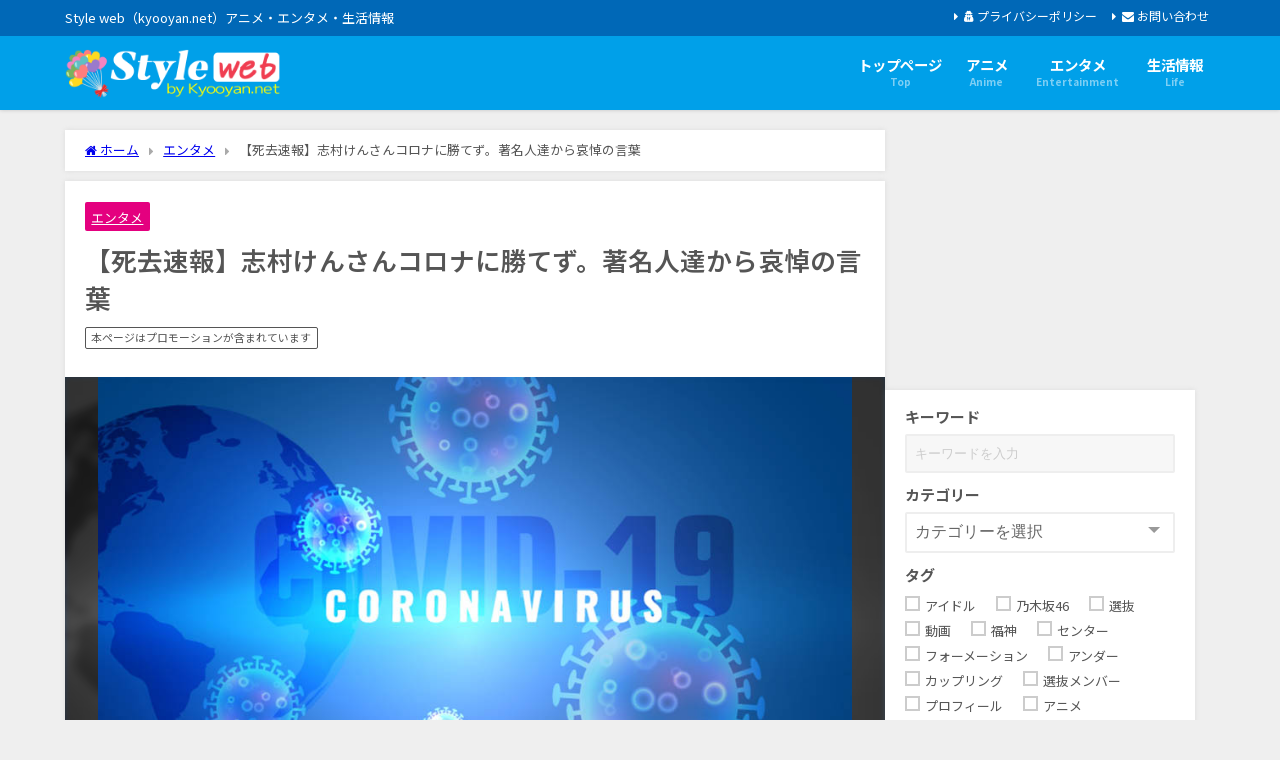

--- FILE ---
content_type: text/html; charset=UTF-8
request_url: https://kyooyan.net/shimura-ken200330/
body_size: 31628
content:
<!DOCTYPE html>
<html lang="ja">
<head>
<meta charset="utf-8">
<meta http-equiv="X-UA-Compatible" content="IE=edge">
<meta name="viewport" content="width=device-width, initial-scale=1" />
<meta name="robots" content="max-image-preview:large">	
<title>【死去速報】志村けんさんコロナに勝てず。著名人達から哀悼の言葉</title>
<meta name="description" content="タレントの志村けんさんが3月29日23時10分にお亡くなりになりました。 コロナウイルス感染による肺炎と懸命に戦っていましたが、力尽きてしまったとの速報を受け、 日本中が悲しみに包まれたのと同時に、著">
<meta name="thumbnail" content="https://kyooyan.net/wp-content/uploads/2020/03/coronavirus-150x150.jpg" /><!-- Diver OGP -->
<meta property="og:locale" content="ja_JP" />
<meta property="og:title" content="【死去速報】志村けんさんコロナに勝てず。著名人達から哀悼の言葉" />
<meta property="og:description" content="タレントの志村けんさんが3月29日23時10分にお亡くなりになりました。 コロナウイルス感染による肺炎と懸命に戦っていましたが、力尽きてしまったとの速報を受け、 日本中が悲しみに包まれたのと同時に、著" />
<meta property="og:type" content="article" />
<meta property="og:url" content="https://kyooyan.net/shimura-ken200330/" />
<meta property="og:image" content="https://kyooyan.net/wp-content/uploads/2020/03/coronavirus.jpg" />
<meta property="og:site_name" content="スタイルウェブ（@Style web）" />
<meta name="twitter:card" content="summary_large_image" />
<meta name="twitter:title" content="【死去速報】志村けんさんコロナに勝てず。著名人達から哀悼の言葉" />
<meta name="twitter:url" content="https://kyooyan.net/shimura-ken200330/" />
<meta name="twitter:description" content="タレントの志村けんさんが3月29日23時10分にお亡くなりになりました。 コロナウイルス感染による肺炎と懸命に戦っていましたが、力尽きてしまったとの速報を受け、 日本中が悲しみに包まれたのと同時に、著" />
<meta name="twitter:image" content="https://kyooyan.net/wp-content/uploads/2020/03/coronavirus.jpg" />
<!-- / Diver OGP -->
<link rel="canonical" href="https://kyooyan.net/shimura-ken200330/">
<link rel="shortcut icon" href="https://kyooyan.net/wp-content/uploads/icon-32x32-2.png">
<!--[if IE]>
		<link rel="shortcut icon" href="https://kyooyan.net/wp-content/uploads/icon-16x16-2.png">
<![endif]-->
<link rel="apple-touch-icon" href="https://kyooyan.net/wp-content/uploads/apple-touch-icon-144x144-1.png" />
	<link rel="amphtml" href="https://kyooyan.net/shimura-ken200330/?amp=1">
<meta name='robots' content='max-image-preview' />
<link rel='dns-prefetch' href='//cdnjs.cloudflare.com' />
<link rel="alternate" type="application/rss+xml" title="スタイルウェブ（@Style web） &raquo; フィード" href="https://kyooyan.net/feed/" />
<link rel="alternate" type="application/rss+xml" title="スタイルウェブ（@Style web） &raquo; コメントフィード" href="https://kyooyan.net/comments/feed/" />
<link rel="alternate" type="application/rss+xml" title="スタイルウェブ（@Style web） &raquo; 【死去速報】志村けんさんコロナに勝てず。著名人達から哀悼の言葉 のコメントのフィード" href="https://kyooyan.net/shimura-ken200330/feed/" />
<link rel="alternate" title="oEmbed (JSON)" type="application/json+oembed" href="https://kyooyan.net/wp-json/oembed/1.0/embed?url=https%3A%2F%2Fkyooyan.net%2Fshimura-ken200330%2F" />
<link rel="alternate" title="oEmbed (XML)" type="text/xml+oembed" href="https://kyooyan.net/wp-json/oembed/1.0/embed?url=https%3A%2F%2Fkyooyan.net%2Fshimura-ken200330%2F&#038;format=xml" />
<style id='wp-img-auto-sizes-contain-inline-css' type='text/css'>
img:is([sizes=auto i],[sizes^="auto," i]){contain-intrinsic-size:3000px 1500px}
/*# sourceURL=wp-img-auto-sizes-contain-inline-css */
</style>
<style id='wp-block-library-inline-css' type='text/css'>
:root{--wp-block-synced-color:#7a00df;--wp-block-synced-color--rgb:122,0,223;--wp-bound-block-color:var(--wp-block-synced-color);--wp-editor-canvas-background:#ddd;--wp-admin-theme-color:#007cba;--wp-admin-theme-color--rgb:0,124,186;--wp-admin-theme-color-darker-10:#006ba1;--wp-admin-theme-color-darker-10--rgb:0,107,160.5;--wp-admin-theme-color-darker-20:#005a87;--wp-admin-theme-color-darker-20--rgb:0,90,135;--wp-admin-border-width-focus:2px}@media (min-resolution:192dpi){:root{--wp-admin-border-width-focus:1.5px}}.wp-element-button{cursor:pointer}:root .has-very-light-gray-background-color{background-color:#eee}:root .has-very-dark-gray-background-color{background-color:#313131}:root .has-very-light-gray-color{color:#eee}:root .has-very-dark-gray-color{color:#313131}:root .has-vivid-green-cyan-to-vivid-cyan-blue-gradient-background{background:linear-gradient(135deg,#00d084,#0693e3)}:root .has-purple-crush-gradient-background{background:linear-gradient(135deg,#34e2e4,#4721fb 50%,#ab1dfe)}:root .has-hazy-dawn-gradient-background{background:linear-gradient(135deg,#faaca8,#dad0ec)}:root .has-subdued-olive-gradient-background{background:linear-gradient(135deg,#fafae1,#67a671)}:root .has-atomic-cream-gradient-background{background:linear-gradient(135deg,#fdd79a,#004a59)}:root .has-nightshade-gradient-background{background:linear-gradient(135deg,#330968,#31cdcf)}:root .has-midnight-gradient-background{background:linear-gradient(135deg,#020381,#2874fc)}:root{--wp--preset--font-size--normal:16px;--wp--preset--font-size--huge:42px}.has-regular-font-size{font-size:1em}.has-larger-font-size{font-size:2.625em}.has-normal-font-size{font-size:var(--wp--preset--font-size--normal)}.has-huge-font-size{font-size:var(--wp--preset--font-size--huge)}.has-text-align-center{text-align:center}.has-text-align-left{text-align:left}.has-text-align-right{text-align:right}.has-fit-text{white-space:nowrap!important}#end-resizable-editor-section{display:none}.aligncenter{clear:both}.items-justified-left{justify-content:flex-start}.items-justified-center{justify-content:center}.items-justified-right{justify-content:flex-end}.items-justified-space-between{justify-content:space-between}.screen-reader-text{border:0;clip-path:inset(50%);height:1px;margin:-1px;overflow:hidden;padding:0;position:absolute;width:1px;word-wrap:normal!important}.screen-reader-text:focus{background-color:#ddd;clip-path:none;color:#444;display:block;font-size:1em;height:auto;left:5px;line-height:normal;padding:15px 23px 14px;text-decoration:none;top:5px;width:auto;z-index:100000}html :where(.has-border-color){border-style:solid}html :where([style*=border-top-color]){border-top-style:solid}html :where([style*=border-right-color]){border-right-style:solid}html :where([style*=border-bottom-color]){border-bottom-style:solid}html :where([style*=border-left-color]){border-left-style:solid}html :where([style*=border-width]){border-style:solid}html :where([style*=border-top-width]){border-top-style:solid}html :where([style*=border-right-width]){border-right-style:solid}html :where([style*=border-bottom-width]){border-bottom-style:solid}html :where([style*=border-left-width]){border-left-style:solid}html :where(img[class*=wp-image-]){height:auto;max-width:100%}:where(figure){margin:0 0 1em}html :where(.is-position-sticky){--wp-admin--admin-bar--position-offset:var(--wp-admin--admin-bar--height,0px)}@media screen and (max-width:600px){html :where(.is-position-sticky){--wp-admin--admin-bar--position-offset:0px}}

/*# sourceURL=wp-block-library-inline-css */
</style><style id='global-styles-inline-css' type='text/css'>
:root{--wp--preset--aspect-ratio--square: 1;--wp--preset--aspect-ratio--4-3: 4/3;--wp--preset--aspect-ratio--3-4: 3/4;--wp--preset--aspect-ratio--3-2: 3/2;--wp--preset--aspect-ratio--2-3: 2/3;--wp--preset--aspect-ratio--16-9: 16/9;--wp--preset--aspect-ratio--9-16: 9/16;--wp--preset--color--black: #000000;--wp--preset--color--cyan-bluish-gray: #abb8c3;--wp--preset--color--white: #ffffff;--wp--preset--color--pale-pink: #f78da7;--wp--preset--color--vivid-red: #cf2e2e;--wp--preset--color--luminous-vivid-orange: #ff6900;--wp--preset--color--luminous-vivid-amber: #fcb900;--wp--preset--color--light-green-cyan: #7bdcb5;--wp--preset--color--vivid-green-cyan: #00d084;--wp--preset--color--pale-cyan-blue: #8ed1fc;--wp--preset--color--vivid-cyan-blue: #0693e3;--wp--preset--color--vivid-purple: #9b51e0;--wp--preset--color--light-blue: #70b8f1;--wp--preset--color--light-red: #ff8178;--wp--preset--color--light-green: #2ac113;--wp--preset--color--light-yellow: #ffe822;--wp--preset--color--light-orange: #ffa30d;--wp--preset--color--blue: #00f;--wp--preset--color--red: #f00;--wp--preset--color--purple: #674970;--wp--preset--color--gray: #ccc;--wp--preset--gradient--vivid-cyan-blue-to-vivid-purple: linear-gradient(135deg,rgb(6,147,227) 0%,rgb(155,81,224) 100%);--wp--preset--gradient--light-green-cyan-to-vivid-green-cyan: linear-gradient(135deg,rgb(122,220,180) 0%,rgb(0,208,130) 100%);--wp--preset--gradient--luminous-vivid-amber-to-luminous-vivid-orange: linear-gradient(135deg,rgb(252,185,0) 0%,rgb(255,105,0) 100%);--wp--preset--gradient--luminous-vivid-orange-to-vivid-red: linear-gradient(135deg,rgb(255,105,0) 0%,rgb(207,46,46) 100%);--wp--preset--gradient--very-light-gray-to-cyan-bluish-gray: linear-gradient(135deg,rgb(238,238,238) 0%,rgb(169,184,195) 100%);--wp--preset--gradient--cool-to-warm-spectrum: linear-gradient(135deg,rgb(74,234,220) 0%,rgb(151,120,209) 20%,rgb(207,42,186) 40%,rgb(238,44,130) 60%,rgb(251,105,98) 80%,rgb(254,248,76) 100%);--wp--preset--gradient--blush-light-purple: linear-gradient(135deg,rgb(255,206,236) 0%,rgb(152,150,240) 100%);--wp--preset--gradient--blush-bordeaux: linear-gradient(135deg,rgb(254,205,165) 0%,rgb(254,45,45) 50%,rgb(107,0,62) 100%);--wp--preset--gradient--luminous-dusk: linear-gradient(135deg,rgb(255,203,112) 0%,rgb(199,81,192) 50%,rgb(65,88,208) 100%);--wp--preset--gradient--pale-ocean: linear-gradient(135deg,rgb(255,245,203) 0%,rgb(182,227,212) 50%,rgb(51,167,181) 100%);--wp--preset--gradient--electric-grass: linear-gradient(135deg,rgb(202,248,128) 0%,rgb(113,206,126) 100%);--wp--preset--gradient--midnight: linear-gradient(135deg,rgb(2,3,129) 0%,rgb(40,116,252) 100%);--wp--preset--font-size--small: .8em;--wp--preset--font-size--medium: 1em;--wp--preset--font-size--large: 1.2em;--wp--preset--font-size--x-large: 42px;--wp--preset--font-size--xlarge: 1.5em;--wp--preset--font-size--xxlarge: 2em;--wp--preset--spacing--20: 0.44rem;--wp--preset--spacing--30: 0.67rem;--wp--preset--spacing--40: 1rem;--wp--preset--spacing--50: 1.5rem;--wp--preset--spacing--60: 2.25rem;--wp--preset--spacing--70: 3.38rem;--wp--preset--spacing--80: 5.06rem;--wp--preset--shadow--natural: 6px 6px 9px rgba(0, 0, 0, 0.2);--wp--preset--shadow--deep: 12px 12px 50px rgba(0, 0, 0, 0.4);--wp--preset--shadow--sharp: 6px 6px 0px rgba(0, 0, 0, 0.2);--wp--preset--shadow--outlined: 6px 6px 0px -3px rgb(255, 255, 255), 6px 6px rgb(0, 0, 0);--wp--preset--shadow--crisp: 6px 6px 0px rgb(0, 0, 0);--wp--custom--spacing--small: max(1.25rem, 5vw);--wp--custom--spacing--medium: clamp(2rem, 8vw, calc(4 * var(--wp--style--block-gap)));--wp--custom--spacing--large: clamp(4rem, 10vw, 8rem);--wp--custom--spacing--outer: var(--wp--custom--spacing--small, 1.25rem);--wp--custom--typography--font-size--huge: clamp(2.25rem, 4vw, 2.75rem);--wp--custom--typography--font-size--gigantic: clamp(2.75rem, 6vw, 3.25rem);--wp--custom--typography--font-size--colossal: clamp(3.25rem, 8vw, 6.25rem);--wp--custom--typography--line-height--tiny: 1.15;--wp--custom--typography--line-height--small: 1.2;--wp--custom--typography--line-height--medium: 1.4;--wp--custom--typography--line-height--normal: 1.6;}:root { --wp--style--global--content-size: 769px;--wp--style--global--wide-size: 1240px; }:where(body) { margin: 0; }.wp-site-blocks > .alignleft { float: left; margin-right: 2em; }.wp-site-blocks > .alignright { float: right; margin-left: 2em; }.wp-site-blocks > .aligncenter { justify-content: center; margin-left: auto; margin-right: auto; }:where(.wp-site-blocks) > * { margin-block-start: 1.5em; margin-block-end: 0; }:where(.wp-site-blocks) > :first-child { margin-block-start: 0; }:where(.wp-site-blocks) > :last-child { margin-block-end: 0; }:root { --wp--style--block-gap: 1.5em; }:root :where(.is-layout-flow) > :first-child{margin-block-start: 0;}:root :where(.is-layout-flow) > :last-child{margin-block-end: 0;}:root :where(.is-layout-flow) > *{margin-block-start: 1.5em;margin-block-end: 0;}:root :where(.is-layout-constrained) > :first-child{margin-block-start: 0;}:root :where(.is-layout-constrained) > :last-child{margin-block-end: 0;}:root :where(.is-layout-constrained) > *{margin-block-start: 1.5em;margin-block-end: 0;}:root :where(.is-layout-flex){gap: 1.5em;}:root :where(.is-layout-grid){gap: 1.5em;}.is-layout-flow > .alignleft{float: left;margin-inline-start: 0;margin-inline-end: 2em;}.is-layout-flow > .alignright{float: right;margin-inline-start: 2em;margin-inline-end: 0;}.is-layout-flow > .aligncenter{margin-left: auto !important;margin-right: auto !important;}.is-layout-constrained > .alignleft{float: left;margin-inline-start: 0;margin-inline-end: 2em;}.is-layout-constrained > .alignright{float: right;margin-inline-start: 2em;margin-inline-end: 0;}.is-layout-constrained > .aligncenter{margin-left: auto !important;margin-right: auto !important;}.is-layout-constrained > :where(:not(.alignleft):not(.alignright):not(.alignfull)){max-width: var(--wp--style--global--content-size);margin-left: auto !important;margin-right: auto !important;}.is-layout-constrained > .alignwide{max-width: var(--wp--style--global--wide-size);}body .is-layout-flex{display: flex;}.is-layout-flex{flex-wrap: wrap;align-items: center;}.is-layout-flex > :is(*, div){margin: 0;}body .is-layout-grid{display: grid;}.is-layout-grid > :is(*, div){margin: 0;}body{padding-top: 0px;padding-right: 0px;padding-bottom: 0px;padding-left: 0px;}:root :where(.wp-element-button, .wp-block-button__link){background-color: #32373c;border-width: 0;color: #fff;font-family: inherit;font-size: inherit;font-style: inherit;font-weight: inherit;letter-spacing: inherit;line-height: inherit;padding-top: calc(0.667em + 2px);padding-right: calc(1.333em + 2px);padding-bottom: calc(0.667em + 2px);padding-left: calc(1.333em + 2px);text-decoration: none;text-transform: inherit;}.has-black-color{color: var(--wp--preset--color--black) !important;}.has-cyan-bluish-gray-color{color: var(--wp--preset--color--cyan-bluish-gray) !important;}.has-white-color{color: var(--wp--preset--color--white) !important;}.has-pale-pink-color{color: var(--wp--preset--color--pale-pink) !important;}.has-vivid-red-color{color: var(--wp--preset--color--vivid-red) !important;}.has-luminous-vivid-orange-color{color: var(--wp--preset--color--luminous-vivid-orange) !important;}.has-luminous-vivid-amber-color{color: var(--wp--preset--color--luminous-vivid-amber) !important;}.has-light-green-cyan-color{color: var(--wp--preset--color--light-green-cyan) !important;}.has-vivid-green-cyan-color{color: var(--wp--preset--color--vivid-green-cyan) !important;}.has-pale-cyan-blue-color{color: var(--wp--preset--color--pale-cyan-blue) !important;}.has-vivid-cyan-blue-color{color: var(--wp--preset--color--vivid-cyan-blue) !important;}.has-vivid-purple-color{color: var(--wp--preset--color--vivid-purple) !important;}.has-light-blue-color{color: var(--wp--preset--color--light-blue) !important;}.has-light-red-color{color: var(--wp--preset--color--light-red) !important;}.has-light-green-color{color: var(--wp--preset--color--light-green) !important;}.has-light-yellow-color{color: var(--wp--preset--color--light-yellow) !important;}.has-light-orange-color{color: var(--wp--preset--color--light-orange) !important;}.has-blue-color{color: var(--wp--preset--color--blue) !important;}.has-red-color{color: var(--wp--preset--color--red) !important;}.has-purple-color{color: var(--wp--preset--color--purple) !important;}.has-gray-color{color: var(--wp--preset--color--gray) !important;}.has-black-background-color{background-color: var(--wp--preset--color--black) !important;}.has-cyan-bluish-gray-background-color{background-color: var(--wp--preset--color--cyan-bluish-gray) !important;}.has-white-background-color{background-color: var(--wp--preset--color--white) !important;}.has-pale-pink-background-color{background-color: var(--wp--preset--color--pale-pink) !important;}.has-vivid-red-background-color{background-color: var(--wp--preset--color--vivid-red) !important;}.has-luminous-vivid-orange-background-color{background-color: var(--wp--preset--color--luminous-vivid-orange) !important;}.has-luminous-vivid-amber-background-color{background-color: var(--wp--preset--color--luminous-vivid-amber) !important;}.has-light-green-cyan-background-color{background-color: var(--wp--preset--color--light-green-cyan) !important;}.has-vivid-green-cyan-background-color{background-color: var(--wp--preset--color--vivid-green-cyan) !important;}.has-pale-cyan-blue-background-color{background-color: var(--wp--preset--color--pale-cyan-blue) !important;}.has-vivid-cyan-blue-background-color{background-color: var(--wp--preset--color--vivid-cyan-blue) !important;}.has-vivid-purple-background-color{background-color: var(--wp--preset--color--vivid-purple) !important;}.has-light-blue-background-color{background-color: var(--wp--preset--color--light-blue) !important;}.has-light-red-background-color{background-color: var(--wp--preset--color--light-red) !important;}.has-light-green-background-color{background-color: var(--wp--preset--color--light-green) !important;}.has-light-yellow-background-color{background-color: var(--wp--preset--color--light-yellow) !important;}.has-light-orange-background-color{background-color: var(--wp--preset--color--light-orange) !important;}.has-blue-background-color{background-color: var(--wp--preset--color--blue) !important;}.has-red-background-color{background-color: var(--wp--preset--color--red) !important;}.has-purple-background-color{background-color: var(--wp--preset--color--purple) !important;}.has-gray-background-color{background-color: var(--wp--preset--color--gray) !important;}.has-black-border-color{border-color: var(--wp--preset--color--black) !important;}.has-cyan-bluish-gray-border-color{border-color: var(--wp--preset--color--cyan-bluish-gray) !important;}.has-white-border-color{border-color: var(--wp--preset--color--white) !important;}.has-pale-pink-border-color{border-color: var(--wp--preset--color--pale-pink) !important;}.has-vivid-red-border-color{border-color: var(--wp--preset--color--vivid-red) !important;}.has-luminous-vivid-orange-border-color{border-color: var(--wp--preset--color--luminous-vivid-orange) !important;}.has-luminous-vivid-amber-border-color{border-color: var(--wp--preset--color--luminous-vivid-amber) !important;}.has-light-green-cyan-border-color{border-color: var(--wp--preset--color--light-green-cyan) !important;}.has-vivid-green-cyan-border-color{border-color: var(--wp--preset--color--vivid-green-cyan) !important;}.has-pale-cyan-blue-border-color{border-color: var(--wp--preset--color--pale-cyan-blue) !important;}.has-vivid-cyan-blue-border-color{border-color: var(--wp--preset--color--vivid-cyan-blue) !important;}.has-vivid-purple-border-color{border-color: var(--wp--preset--color--vivid-purple) !important;}.has-light-blue-border-color{border-color: var(--wp--preset--color--light-blue) !important;}.has-light-red-border-color{border-color: var(--wp--preset--color--light-red) !important;}.has-light-green-border-color{border-color: var(--wp--preset--color--light-green) !important;}.has-light-yellow-border-color{border-color: var(--wp--preset--color--light-yellow) !important;}.has-light-orange-border-color{border-color: var(--wp--preset--color--light-orange) !important;}.has-blue-border-color{border-color: var(--wp--preset--color--blue) !important;}.has-red-border-color{border-color: var(--wp--preset--color--red) !important;}.has-purple-border-color{border-color: var(--wp--preset--color--purple) !important;}.has-gray-border-color{border-color: var(--wp--preset--color--gray) !important;}.has-vivid-cyan-blue-to-vivid-purple-gradient-background{background: var(--wp--preset--gradient--vivid-cyan-blue-to-vivid-purple) !important;}.has-light-green-cyan-to-vivid-green-cyan-gradient-background{background: var(--wp--preset--gradient--light-green-cyan-to-vivid-green-cyan) !important;}.has-luminous-vivid-amber-to-luminous-vivid-orange-gradient-background{background: var(--wp--preset--gradient--luminous-vivid-amber-to-luminous-vivid-orange) !important;}.has-luminous-vivid-orange-to-vivid-red-gradient-background{background: var(--wp--preset--gradient--luminous-vivid-orange-to-vivid-red) !important;}.has-very-light-gray-to-cyan-bluish-gray-gradient-background{background: var(--wp--preset--gradient--very-light-gray-to-cyan-bluish-gray) !important;}.has-cool-to-warm-spectrum-gradient-background{background: var(--wp--preset--gradient--cool-to-warm-spectrum) !important;}.has-blush-light-purple-gradient-background{background: var(--wp--preset--gradient--blush-light-purple) !important;}.has-blush-bordeaux-gradient-background{background: var(--wp--preset--gradient--blush-bordeaux) !important;}.has-luminous-dusk-gradient-background{background: var(--wp--preset--gradient--luminous-dusk) !important;}.has-pale-ocean-gradient-background{background: var(--wp--preset--gradient--pale-ocean) !important;}.has-electric-grass-gradient-background{background: var(--wp--preset--gradient--electric-grass) !important;}.has-midnight-gradient-background{background: var(--wp--preset--gradient--midnight) !important;}.has-small-font-size{font-size: var(--wp--preset--font-size--small) !important;}.has-medium-font-size{font-size: var(--wp--preset--font-size--medium) !important;}.has-large-font-size{font-size: var(--wp--preset--font-size--large) !important;}.has-x-large-font-size{font-size: var(--wp--preset--font-size--x-large) !important;}.has-xlarge-font-size{font-size: var(--wp--preset--font-size--xlarge) !important;}.has-xxlarge-font-size{font-size: var(--wp--preset--font-size--xxlarge) !important;}
/*# sourceURL=global-styles-inline-css */
</style>

<link rel='stylesheet'  href='https://kyooyan.net/wp-content/plugins/snow-monkey-editor/dist/css/fallback.css?ver=1758699613&#038;theme=6.1.01'  media='all'>
<link rel='stylesheet'  href='https://kyooyan.net/wp-content/plugins/snow-monkey-editor/dist/css/app.css?ver=1758699613&#038;theme=6.1.01'  media='all'>
<link rel='stylesheet'  href='https://kyooyan.net/wp-content/plugins/snow-monkey-editor/dist/css/front.css?ver=1758699613&#038;theme=6.1.01'  media='all'>
<link rel='stylesheet'  href='https://kyooyan.net/wp-content/plugins/contact-form-7/includes/css/styles.css?ver=6.1.1&#038;theme=6.1.01'  media='all'>
<link rel='stylesheet'  href='https://kyooyan.net/wp-content/plugins/contact-form-7-add-confirm/includes/css/styles.css?ver=5.1&#038;theme=6.1.01'  media='all'>
<link rel='stylesheet'  href='//kyooyan.net/wp-content/uploads/pz-linkcard/style/style.min.css?ver=2.5.7.2'  media='all'>
<link rel='stylesheet'  href='https://kyooyan.net/wp-content/plugins/snow-monkey-editor/dist/css/view.css?ver=1758699613&#038;theme=6.1.01'  media='all'>
<link rel='stylesheet'  href='https://kyooyan.net/wp-content/themes/diver/css/style.min.css?ver=6.9&#038;theme=6.1.01'  media='all'>
<link rel='stylesheet'  href='https://kyooyan.net/wp-content/themes/diver_child/style.css?theme=6.1.01'  media='all'>
<link rel='stylesheet'  href='https://kyooyan.net/wp-content/plugins/pochipp/dist/css/style.css?ver=1.17.1&#038;theme=6.1.01'  media='all'>
<script type="text/javascript"src="https://kyooyan.net/wp-includes/js/jquery/jquery.min.js?ver=3.7.1&amp;theme=6.1.01" id="jquery-core-js"></script>
<script type="text/javascript"src="https://kyooyan.net/wp-includes/js/jquery/jquery-migrate.min.js?ver=3.4.1&amp;theme=6.1.01" id="jquery-migrate-js"></script>
<script type="text/javascript"src="https://kyooyan.net/wp-content/plugins/snow-monkey-editor/dist/js/app.js?ver=1758699613&amp;theme=6.1.01" id="snow-monkey-editor-js" defer="defer" data-wp-strategy="defer"></script>
<link rel="https://api.w.org/" href="https://kyooyan.net/wp-json/" /><link rel="alternate" title="JSON" type="application/json" href="https://kyooyan.net/wp-json/wp/v2/posts/1151" /><link rel="EditURI" type="application/rsd+xml" title="RSD" href="https://kyooyan.net/xmlrpc.php?rsd" />
<meta name="generator" content="WordPress 6.9" />
<link rel='shortlink' href='https://kyooyan.net/?p=1151' />
<script type="text/javascript">
<!--
/******************************************************************************
***   COPY PROTECTED BY http://chetangole.com/blog/wp-copyprotect/   version 3.1.0 ****
******************************************************************************/
function clickIE4(){
if (event.button==2){
return false;
}
}
function clickNS4(e){
if (document.layers||document.getElementById&&!document.all){
if (e.which==2||e.which==3){
return false;
}
}
}

if (document.layers){
document.captureEvents(Event.MOUSEDOWN);
document.onmousedown=clickNS4;
}
else if (document.all&&!document.getElementById){
document.onmousedown=clickIE4;
}

document.oncontextmenu=new Function("return false")
// --> 
</script>

<script type="text/javascript">
/******************************************************************************
***   COPY PROTECTED BY http://chetangole.com/blog/wp-copyprotect/   version 3.1.0 ****
******************************************************************************/
function disableSelection(target){
if (typeof target.onselectstart!="undefined") //For IE 
	target.onselectstart=function(){return false}
else if (typeof target.style.MozUserSelect!="undefined") //For Firefox
	target.style.MozUserSelect="none"
else //All other route (For Opera)
	target.onmousedown=function(){return false}
target.style.cursor = "default"
}
</script>
<link rel="llms-sitemap" href="https://kyooyan.net/llms.txt" />
<!-- Pochipp -->
<style id="pchpp_custom_style">:root{--pchpp-color-inline: #069A8E;--pchpp-color-custom: #5ca250;--pchpp-color-custom-2: #8e59e4;--pchpp-color-amazon: #f99a0c;--pchpp-color-rakuten: #e0423c;--pchpp-color-yahoo: #438ee8;--pchpp-color-mercari: #3c3c3c;--pchpp-inline-bg-color: var(--pchpp-color-inline);--pchpp-inline-txt-color: #fff;--pchpp-inline-shadow: 0 1px 4px -1px rgba(0, 0, 0, 0.2);--pchpp-inline-radius: 0px;--pchpp-inline-width: auto;}</style>
<script id="pchpp_vars">window.pchppVars = {};window.pchppVars.ajaxUrl = "https://kyooyan.net/wp-admin/admin-ajax.php";window.pchppVars.ajaxNonce = "ef61982210";</script>

<!-- / Pochipp -->
      <!-- Global site tag (gtag.js) - Google Analytics -->
      <script async src="https://www.googletagmanager.com/gtag/js?id=G-M2JN873SFR"></script>
      <script>
        window.dataLayer = window.dataLayer || [];
        function gtag(){dataLayer.push(arguments);}
        gtag('js', new Date());

        gtag('config', "G-M2JN873SFR");
      </script>
      <script data-ad-client="ca-pub-0080777185399589" async src="https://pagead2.googlesyndication.com/pagead/js/adsbygoogle.js"></script><script type="application/ld+json" class="json-ld">[
    {
        "@context": "https://schema.org",
        "@type": "BlogPosting",
        "mainEntityOfPage": {
            "@type": "WebPage",
            "@id": "https://kyooyan.net/shimura-ken200330/"
        },
        "headline": "【死去速報】志村けんさんコロナに勝てず。著名人達から哀悼の言葉",
        "image": [
            "https://kyooyan.net/wp-content/uploads/2020/03/coronavirus.jpg",
            "https://kyooyan.net/wp-content/uploads/2020/03/coronavirus-300x199.jpg",
            "https://kyooyan.net/wp-content/uploads/2020/03/coronavirus-150x150.jpg"
        ],
        "description": "タレントの志村けんさんが3月29日23時10分にお亡くなりになりました。 コロナウイルス感染による肺炎と懸命に戦っていましたが、力尽きてしまったとの速報を受け、 日本中が悲しみに包まれたのと同時に、著",
        "datePublished": "2020-03-30T10:37:25+09:00",
        "dateModified": "2024-11-25T15:27:28+09:00",
        "articleSection": [
            "エンタメ"
        ],
        "author": {
            "@type": "Person",
            "name": "Editorial Department",
            "url": "https://kyooyan.net/author/tsukasa-admin/"
        },
        "publisher": {
            "@context": "http://schema.org",
            "@type": "Organization",
            "name": "スタイルウェブ（@Style web）",
            "description": "Style web（kyooyan.net）アニメ・エンタメ・生活情報",
            "logo": {
                "@type": "ImageObject",
                "url": "https://kyooyan.net/wp-content/uploads/knet05.png"
            }
        }
    }
]</script>
<style>body{background-image:url('https://kyooyan.net/wp-content/uploads/2019/11/bgef.jpg');}</style><style>#onlynav ul ul,#nav_fixed #nav ul ul,.header-logo #nav ul ul {visibility:hidden;opacity:0;transition:.4s ease-in-out;}#onlynav ul li:hover > ul,#nav_fixed #nav ul li:hover > ul,.header-logo #nav ul li:hover > ul{visibility:visible;opacity:1;}</style><style>body{background-color:#efefef;color:#555555;}:where(a){color:#333355;}:where(a):hover{color:#6495ED}:where(.content){color:#555555;}:where(.content) a{color:#6f97bc;}:where(.content) a:hover{color:#6495ED;}.header-wrap,#header ul.sub-menu, #header ul.children,#scrollnav,.description_sp{background:#00a0e9;color:#ffffff}.header-wrap a,#scrollnav a,div.logo_title{color:#ffffff;}.header-wrap a:hover,div.logo_title:hover{color:#004986}.drawer-nav-btn span{background-color:#ffffff;}.drawer-nav-btn:before,.drawer-nav-btn:after {border-color:#ffffff;}#scrollnav ul li a{background:rgba(255,255,255,.8);color:#505050}.header_small_menu{background:#0068b7;color:#fff}.header_small_menu a{color:#fff}.header_small_menu a:hover{color:#a4e7fb}#nav_fixed.fixed, #nav_fixed #nav ul ul{background:rgba(0,123,232,0.5);color:#ffffff}#nav_fixed.fixed a,#nav_fixed .logo_title{color:#ffffff}#nav_fixed.fixed a:hover{color:#eeee22}#nav_fixed .drawer-nav-btn:before,#nav_fixed .drawer-nav-btn:after{border-color:#ffffff;}#nav_fixed .drawer-nav-btn span{background-color:#ffffff;}#onlynav{background:#fff;color:#555555}#onlynav ul li a{color:#555555}#onlynav ul ul.sub-menu{background:#fff}#onlynav div > ul > li > a:before{border-color:#555555}#onlynav ul > li:hover > a:hover,#onlynav ul>li:hover>a,#onlynav ul>li:hover li:hover>a,#onlynav ul li:hover ul li ul li:hover > a{background:#5d8ac1;color:#fff}#onlynav ul li ul li ul:before{border-left-color:#fff}#onlynav ul li:last-child ul li ul:before{border-right-color:#fff}#bigfooter{background:#00a0e9;color:#ffffff}#bigfooter a{color:#ffffff}#bigfooter a:hover{color:#1e73be}#footer{background:#0068b7;color:#ffffff}#footer a{color:#ffffff}#footer a:hover{color:#a4e7fb}#sidebar .widget{background:#fff;color:#555555;}#sidebar .widget a{color:#333355;}#sidebar .widget a:hover{color:#6495ED;}.post-box-contents,#main-wrap #pickup_posts_container img,.hentry, #single-main .post-sub,.navigation,.single_thumbnail,.in_loop,#breadcrumb,.pickup-cat-list,.maintop-widget, .mainbottom-widget,#share_plz,.sticky-post-box,.catpage_content_wrap,.cat-post-main{background:#fff;}.post-box{border-color:#eee;}.drawer_content_title,.searchbox_content_title{background:#eee;color:#555555;}.drawer-nav,#header_search{background:#fff}.drawer-nav,.drawer-nav a,#header_search,#header_search a{color:#000}#footer_sticky_menu{background:rgba(255,255,255,.8)}.footermenu_col{background:rgba(255,255,255,.8);color:#555555;}a.page-numbers{background:#afafaf;color:#fff;}.pagination .current{background:#607d8b;color:#fff;}</style><style>@media screen and (min-width:1201px){#main-wrap,.header-wrap .header-logo,.header_small_content,.bigfooter_wrap,.footer_content,.container_top_widget,.container_bottom_widget{width:1150px;}}@media screen and (max-width:1200px){ #main-wrap,.header-wrap .header-logo, .header_small_content, .bigfooter_wrap,.footer_content, .container_top_widget, .container_bottom_widget{width:96%;}}@media screen and (max-width:768px){#main-wrap,.header-wrap .header-logo,.header_small_content,.bigfooter_wrap,.footer_content,.container_top_widget,.container_bottom_widget{width:100%;}}@media screen and (min-width:960px){#sidebar {width:310px;}}#pickup_posts_container li > a,.post-box-thumbnail__wrap::before{padding-top:56.25%;}</style><style>@media screen and (min-width:1201px){#main-wrap{width:1150px;}}@media screen and (max-width:1200px){ #main-wrap{width:96%;}}</style><style type="text/css" id="diver-custom-heading-css">.content h2:where(:not([class])),:where(.is-editor-blocks) :where(.content) h2:not(.sc_heading){color:#fff;background-color:#dd9933;text-align:left;}.content h3:where(:not([class])),:where(.is-editor-blocks) :where(.content) h3:not(.sc_heading){color:#333333;background-color:#0068b7;text-align:left;border-bottom:2px solid #0068b7;background:transparent;padding-left:0px;padding-right:0px;}.content h5:where(:not([class])),:where(.is-editor-blocks) :where(.content) h5:not(.sc_heading){color:#333333;}</style><link rel="icon" href="https://kyooyan.net/wp-content/uploads/apple-touch-icon-180x180-1-150x150.png" sizes="32x32" />
<link rel="icon" href="https://kyooyan.net/wp-content/uploads/apple-touch-icon-180x180-1.png" sizes="192x192" />
<link rel="apple-touch-icon" href="https://kyooyan.net/wp-content/uploads/apple-touch-icon-180x180-1.png" />
<meta name="msapplication-TileImage" content="https://kyooyan.net/wp-content/uploads/apple-touch-icon-180x180-1.png" />
		<style type="text/css" id="wp-custom-css">
			
/*本文中h2・トップページタイトル・ウィジェットタイトル*/
.content h2,
.widgettitle,
.wrap-post-title {
	box-shadow: 0px 0px 0px 3px #0068b7!important;
	background-color:#0068b7!important;
	color:#fff!important;
}

/*==本文中h3==*/
.content h3{
	border-bottom: 1px solid #555555;
padding: 0 0 0 10px;
}


/*箇条書きのチェックマーク＆番号背景*/
.content ul li:before,
.content ol li:before,
span.toc_number{
	background-color:#00acee;
}
 
/*内部リンクの色*/
.sc_getpost{
	border:2px solid #00acee;
}
.sc_getpost .badge{
	background:#00acee;
}

/*マーカーの色*/
.sc_marker {
	background: linear-gradient( transparent 50%, #c9efef 0% );
}

/*白以外の吹き出しマーカーの色*/
.sc_balloon:not(.white) .sc_marker {
	background: linear-gradient( transparent 50%, #bbb 0% );}

/*===もくじ===*/
/*大枠*/
#toc_container{
	border: 1px solid #0068b7!important;
}

/*もくじタイトル*/
#toc_container .toc_title{
	color:#0068b7!important;
	background-color:#f9f9f9!important;
}

/*隠す・見るの切り替えボタン*/
span.toc_toggle{
	background-color: #0068b7 !important;
	color: #FFFFFF!important;
}

/*隠す・見るの切り替えボタンのリンク文字*/
span.toc_toggle a{
	color: #FFFFFF!important;
}

/*h2見出し部分*/
#toc_container .toc_list > li a{
	color: #555555!important;
}

/*h2見出しの番号部分*/
span.toc_number{
	background-color:#0068b7!important;
}

/*デフォルト(white)吹き出し内の文字色*/
.voice .text.sc_balloon.white,
.voice .think_balloon.white {
	color:#555555;
}

/*Google Map レスポンシブ*/
.g-map {
position: relative;
padding-bottom: 56.25%;
padding-top: 30px;
height: 0;
overflow: hidden;
}
 
.g-map iframe,
.g-map object,
.g-map embed {
position: absolute;
top: 0;
left: 0;
width: 100%;
height: 100%;
}

@media screen and (min-width:768px){
.widget .sc_article.grid{
margin-bottom:20px;
}

.widget .sc_article.grid > a{
   width: calc(25% - 8px);
   margin:4px;
}
}

 .grid_post-box .post-title {
    max-height: calc(3em + 16px);
    overflow: hidden;
    display: -webkit-box;
    -webkit-box-orient: vertical;
    -webkit-line-clamp: 2;
}
div.x-scroll {
overflow-x: auto;
}
div.x-scroll table {
white-space: nowrap;
}




/*BOX黒破線*/
.box1-1 {
	padding:2em;/*内側余白*/
	border:dashed 1px #000;/*線の種類・太さ・色*/
}
/*BOX青破線*/
.box1-2 {
	padding:2em;/*内側余白*/
	border:dashed 1px #0068B7;/*線の種類・太さ・色*/
}
/*BOX水破線*/
.box1-3 {
	padding:2em;/*内側余白*/
	border:dashed 1px #00A0E9;/*線の種類・太さ・色*/
}
/*BOXグレー背景*/
.box1-4 {
	padding:2em;/*内側余白*/
	background-color:#F5F5F5;/*背景の色*/
}
/*BOX薄水背景*/
.box1-5 {
	padding:2em;/*内側余白*/
	background-color:#ddf3fd;/*背景の色*/
}
/*黒破線ボックスにリストを入れる*/
.box2-1 {
	padding:0.3em;/*内側余白*/
	border:dashed 1px #000;/*線の種類・太さ・色*/
}
/*黒破線ボックスにリストを入れる*/
.box2-3 {
	padding:0.3em;/*内側余白*/
	border:dashed 1px #0068B7;/*線の種類・太さ・色*/
		background-color:#F5F5F5;/*背景の色*/
}

.content ul, .content ol {
    margin: 0;
    padding: 1em 1em 0em 2.5em;
    border: none;

}

/* カスタマイズされたリストの点 */
.ullist {
    list-style: none; /* デフォルトの点を消す */
    line-height: 1.1em !important;
    padding-left: 3px;
}

.ullist > li { 
    position: relative; /* 点の配置基準 */
	    line-height: 1.1em !important;
    padding-left: 3px;

}

.ullist > li:before {
	   content: " ";

    background-color:#0068B7;/* 点の色 */
    position: absolute; /* 点の位置 */
    top: 3px; /* 垂直位置の調整 */
    left: 0.3em; /* 水平位置の調整 */
    width: 7px; /* 点の幅 */
    height: 7px; /* 点の高さ */
    border-radius: 50%; /* 点を丸くする */
    line-height: 1.1em !important;
    padding-left: 3px;
}

.box2-2 {
	padding:0.3em;/*内側余白*/
	background-color:#F5F5F5;/*背景の色*/
}

/*記事のポイントアイコンをつけた囲み枠*/

/* 記事ポイントボックス全体のスタイル */
.my-memo-box {
  padding: 1em 2em 1.5em; /* 上下・左右の余白 */
  background-color: #ddf3fd; /* 背景色 */
  border-radius: 1px; /* ボックスの角の丸み */
}

/* 記事ポイントボックスのタイトル部分 */
.my-memo-box .memo-title {
  color: #43bcf5; /* タイトル文字の色 */
  font-size: 18px; /* タイトル文字の大きさ */
  font-weight: bold; /* 太字 */
}

/* 記事ポイントタイトル部分のアイコン */
.my-memo-box .memo-title::before {
  font-family: "Font Awesome 5 Free"; /* アイコンのフォント */
  content: "\f304"; /* リストアイコンのUnicode */
  font-size: 18px; /* アイコンのサイズ */
  margin-right: 3px; /* アイコンと文字の間隔 */
  font-weight: bold; /* アイコンの太字 */
}

/* 1列目のセル */
figure.td-min-1 table td:nth-child(1) {
    width: 0;
    white-space: nowrap;
}

/* 2列目のセル */
figure.td-min-2 table td:nth-child(2) {
    width: 0;
    white-space: nowrap;
}		</style>
		
<script src="https://www.youtube.com/iframe_api"></script>
<script async src="//pagead2.googlesyndication.com/pagead/js/adsbygoogle.js"></script>
<script async src="https://www.instagram.com/embed.js"></script>
	
		<script>
		(function(i,s,o,g,r,a,m){i['GoogleAnalyticsObject']=r;i[r]=i[r]||function(){(i[r].q=i[r].q||[]).push(arguments)},i[r].l=1*new Date();a=s.createElement(o),m=s.getElementsByTagName(o)[0];a.async=1;a.src=g;m.parentNode.insertBefore(a,m)})(window,document,'script','//www.google-analytics.com/analytics.js','ga');ga('create',"UA-151852919-1",'auto');ga('send','pageview');</script>
	
<script data-ad-client="ca-pub-0080777185399589" async src="https://pagead2.googlesyndication.com/pagead/js/adsbygoogle.js"></script>	
	<script async src="https://fundingchoicesmessages.google.com/i/pub-0080777185399589?ers=1" nonce="gtz9B2i_wUY2K4Mj_FS1Og"></script><script nonce="gtz9B2i_wUY2K4Mj_FS1Og">(function() {function signalGooglefcPresent() {if (!window.frames['googlefcPresent']) {if (document.body) {const iframe = document.createElement('iframe'); iframe.style = 'width: 0; height: 0; border: none; z-index: -1000; left: -1000px; top: -1000px;'; iframe.style.display = 'none'; iframe.name = 'googlefcPresent'; document.body.appendChild(iframe);} else {setTimeout(signalGooglefcPresent, 0);}}}signalGooglefcPresent();})();</script>
	
<link rel='stylesheet'  href='https://maxcdn.bootstrapcdn.com/font-awesome/4.7.0/css/font-awesome.min.css'  media='all'>
<link rel='stylesheet'  href='https://cdnjs.cloudflare.com/ajax/libs/lity/2.3.1/lity.min.css'  media='all'>
</head>
<body itemscope="itemscope" itemtype="http://schema.org/WebPage" class="wp-singular post-template-default single single-post postid-1151 single-format-standard wp-embed-responsive wp-theme-diver wp-child-theme-diver_child  l-sidebar-right">

<div id="fb-root"></div>
<script>(function(d, s, id) {
  var js, fjs = d.getElementsByTagName(s)[0];
  if (d.getElementById(id)) return;
  js = d.createElement(s); js.id = id;
  js.src = "https://connect.facebook.net/ja_JP/sdk.js#xfbml=1&version=v2.12&appId=";
  fjs.parentNode.insertBefore(js, fjs);
}(document, 'script', 'facebook-jssdk'));</script>

<div id="container">
<!-- header -->
	<!-- lpページでは表示しない -->
	<div id="header" class="clearfix">
					<header class="header-wrap" role="banner" itemscope="itemscope" itemtype="http://schema.org/WPHeader">
			<div class="header_small_menu clearfix">
		<div class="header_small_content">
			<div id="description">Style web（kyooyan.net）アニメ・エンタメ・生活情報</div>
			<nav class="header_small_menu_right" role="navigation" itemscope="itemscope" itemtype="http://scheme.org/SiteNavigationElement">
				<ul id="menu-%e3%83%9f%e3%83%8b%e3%83%98%e3%83%83%e3%83%80%e3%83%bc" class="menu"><li id="menu-item-448" class="menu-item menu-item-type-custom menu-item-object-custom menu-item-448"><a rel="privacy-policy" href="https://kyooyan.net/privacy-policy/"><i class="fas fa-user-secret"></i> プライバシーポリシー</a></li>
<li id="menu-item-449" class="menu-item menu-item-type-custom menu-item-object-custom menu-item-449"><a href="https://kyooyan.net/contact/"><i class="fas fa-envelope"></i> お問い合わせ</a></li>
</ul>			</nav>
		</div>
	</div>

			<div class="header-logo clearfix">
				<!-- 	<button type="button" class="drawer-toggle drawer-hamburger">
	  <span class="sr-only">toggle navigation</span>
	  <span class="drawer-hamburger-icon"></span>
	</button> -->

	<div class="drawer-nav-btn-wrap"><span class="drawer-nav-btn"><span></span></span></div>


	<div class="header_search"><a href="#header_search" class="header_search_btn" data-lity><div class="header_search_inner"><i class="fa fa-search" aria-hidden="true"></i><div class="header_search_title">SEARCH</div></div></a></div>

				<!-- /Navigation -->
				<div id="logo">
										<a href="https://kyooyan.net/">
													<img src="https://kyooyan.net/wp-content/uploads/knet05.png" alt="スタイルウェブ（@Style web）">
											</a>
				</div>
									<nav id="nav" role="navigation" itemscope="itemscope" itemtype="http://scheme.org/SiteNavigationElement">
						<div class="menu-%e3%83%98%e3%83%83%e3%83%80%e3%83%bc%e3%83%a1%e3%82%a4%e3%83%b3-container"><ul id="mainnavul" class="menu"><li id="menu-item-442" class="menu-item menu-item-type-custom menu-item-object-custom menu-item-home menu-item-442"><a href="https://kyooyan.net"><div class="menu_title">トップページ</div><div class="menu_desc">Top</div></a></li>
<li id="menu-item-4173" class="menu-item menu-item-type-taxonomy menu-item-object-category menu-item-4173"><a href="https://kyooyan.net/category/anime/"><div class="menu_title">アニメ</div><div class="menu_desc">Anime</div></a></li>
<li id="menu-item-4175" class="menu-item menu-item-type-taxonomy menu-item-object-category current-post-ancestor current-menu-parent current-post-parent menu-item-4175"><a href="https://kyooyan.net/category/entertainment/"><div class="menu_title">エンタメ</div><div class="menu_desc">Entertainment</div></a></li>
<li id="menu-item-4177" class="menu-item menu-item-type-taxonomy menu-item-object-category menu-item-4177"><a href="https://kyooyan.net/category/life/"><div class="menu_title">生活情報</div><div class="menu_desc">Life</div></a></li>
</ul></div>					</nav>
							</div>

 <script>
document.addEventListener( 'wpcf7mailsent', function( event ) {
location = 'https://kyooyan.net/thanks/'; //サンクスページのURL
}, false );
</script>

		</header>
		<nav id="scrollnav" class="inline-nospace" role="navigation" itemscope="itemscope" itemtype="http://scheme.org/SiteNavigationElement">
			<div class="menu-%e3%82%b9%e3%83%9e%e3%83%9b%e6%a8%aa%e3%82%b9%e3%82%af%e3%83%ad%e3%83%bc%e3%83%ab%e3%83%a1%e3%83%8b%e3%83%a5%e3%83%bc-container"><ul id="scroll-menu"><li id="menu-item-455" class="menu-item menu-item-type-custom menu-item-object-custom menu-item-home menu-item-455"><a href="https://kyooyan.net"><div class="menu_title">トップページ</div><div class="menu_desc">Top</div></a></li>
<li id="menu-item-4168" class="menu-item menu-item-type-taxonomy menu-item-object-category menu-item-4168"><a href="https://kyooyan.net/category/anime/"><div class="menu_title">アニメ</div><div class="menu_desc">Anime</div></a></li>
<li id="menu-item-4170" class="menu-item menu-item-type-taxonomy menu-item-object-category current-post-ancestor current-menu-parent current-post-parent menu-item-4170"><a href="https://kyooyan.net/category/entertainment/"><div class="menu_title">エンタメ</div><div class="menu_desc">Entertainment</div></a></li>
<li id="menu-item-4172" class="menu-item menu-item-type-taxonomy menu-item-object-category menu-item-4172"><a href="https://kyooyan.net/category/life/"><div class="menu_title">生活情報</div><div class="menu_desc">Life</div></a></li>
</ul></div>		</nav>
		
		<div id="nav_fixed">
		<div class="header-logo clearfix">
			<!-- Navigation -->
			<!-- 	<button type="button" class="drawer-toggle drawer-hamburger">
	  <span class="sr-only">toggle navigation</span>
	  <span class="drawer-hamburger-icon"></span>
	</button> -->

	<div class="drawer-nav-btn-wrap"><span class="drawer-nav-btn"><span></span></span></div>


	<div class="header_search"><a href="#header_search" class="header_search_btn" data-lity><div class="header_search_inner"><i class="fa fa-search" aria-hidden="true"></i><div class="header_search_title">SEARCH</div></div></a></div>

			<!-- /Navigation -->
			<div class="logo clearfix">
				<a href="https://kyooyan.net/">
					
													<img src="https://kyooyan.net/wp-content/uploads/knet05.png" alt="スタイルウェブ（@Style web）" width="528" height="120">
													
									</a>
			</div>
					<nav id="nav" role="navigation" itemscope="itemscope" itemtype="http://scheme.org/SiteNavigationElement">
				<div class="menu-%e3%83%98%e3%83%83%e3%83%80%e3%83%bc%e3%83%a1%e3%82%a4%e3%83%b3-container"><ul id="fixnavul" class="menu"><li class="menu-item menu-item-type-custom menu-item-object-custom menu-item-home menu-item-442"><a href="https://kyooyan.net"><div class="menu_title">トップページ</div><div class="menu_desc">Top</div></a></li>
<li class="menu-item menu-item-type-taxonomy menu-item-object-category menu-item-4173"><a href="https://kyooyan.net/category/anime/"><div class="menu_title">アニメ</div><div class="menu_desc">Anime</div></a></li>
<li class="menu-item menu-item-type-taxonomy menu-item-object-category current-post-ancestor current-menu-parent current-post-parent menu-item-4175"><a href="https://kyooyan.net/category/entertainment/"><div class="menu_title">エンタメ</div><div class="menu_desc">Entertainment</div></a></li>
<li class="menu-item menu-item-type-taxonomy menu-item-object-category menu-item-4177"><a href="https://kyooyan.net/category/life/"><div class="menu_title">生活情報</div><div class="menu_desc">Life</div></a></li>
</ul></div>			</nav>
				</div>
	</div>
							</div>
	<div class="d_sp">
		</div>
	
	<div id="main-wrap">
	<!-- main -->
		<div class="l-main-container">
		<main id="single-main"  style="margin-right:-330px;padding-right:330px;" role="main">
					
								<div id="breadcrumb"><ul itemscope itemtype="http://schema.org/BreadcrumbList"><li itemprop="itemListElement" itemscope itemtype="http://schema.org/ListItem"><a href="https://kyooyan.net/" itemprop="item"><span itemprop="name"><i class="fa fa-home" aria-hidden="true"></i> ホーム</span></a><meta itemprop="position" content="1" /></li><li itemprop="itemListElement" itemscope itemtype="http://schema.org/ListItem"><a href="https://kyooyan.net/category/entertainment/" itemprop="item"><span itemprop="name">エンタメ</span></a><meta itemprop="position" content="2" /></li><li itemprop="itemListElement" itemscope itemtype="http://schema.org/ListItem"><span itemprop="name">【死去速報】志村けんさんコロナに勝てず。著名人達から哀悼の言葉</span><meta itemprop="position" content="3" /></li></ul></div> 
					<div id="content_area" class="fadeIn animated">
												<article id="post-1151" class="post-1151 post type-post status-publish format-standard has-post-thumbnail hentry category-entertainment tag-241 tag-236 tag-238 tag-239 tag-237 tag-235 tag-240 tag-242">
							<header>
								<div class="post-meta clearfix">
									<div class="cat-tag">
																					<div class="single-post-category" style="background:#e4007f"><a href="https://kyooyan.net/category/entertainment/" rel="category tag">エンタメ</a></div>
																													</div>

									<h1 class="single-post-title entry-title">【死去速報】志村けんさんコロナに勝てず。著名人達から哀悼の言葉</h1>
									<div class="post-meta-bottom">
									<div class="pr-tag">本ページはプロモーションが含まれています</div>																											
									</div>
																	</div>
								<figure class="single_thumbnail lazyload" data-bg="https://kyooyan.net/wp-content/uploads/2020/03/coronavirus.jpg"><img src="https://kyooyan.net/wp-content/uploads/2020/03/coronavirus.jpg" width="890" height="590" alt="【死去速報】志村けんさんコロナに勝てず。著名人達から哀悼の言葉"><figcaption>【死去速報】志村けんさんコロナに勝てず。著名人達から哀悼の言葉</figcaption></figure>    
            <div class="share-button sns big" >
                <a class='facebook' href='http://www.facebook.com/share.php?u=https%3A%2F%2Fkyooyan.net%2Fshimura-ken200330%2F&title=%E3%80%90%E6%AD%BB%E5%8E%BB%E9%80%9F%E5%A0%B1%E3%80%91%E5%BF%97%E6%9D%91%E3%81%91%E3%82%93%E3%81%95%E3%82%93%E3%82%B3%E3%83%AD%E3%83%8A%E3%81%AB%E5%8B%9D%E3%81%A6%E3%81%9A%E3%80%82%E8%91%97%E5%90%8D%E4%BA%BA%E9%81%94%E3%81%8B%E3%82%89%E5%93%80%E6%82%BC%E3%81%AE%E8%A8%80%E8%91%89+-+%E3%82%B9%E3%82%BF%E3%82%A4%E3%83%AB%E3%82%A6%E3%82%A7%E3%83%96%EF%BC%88%40Style+web%EF%BC%89' target='_blank' rel='noopener noreferrer'><i class="fa fa-facebook"></i><span class='sns_name'>Facebook</span></a><a class='twitter' href='https://twitter.com/intent/post?url=https%3A%2F%2Fkyooyan.net%2Fshimura-ken200330%2F&text=%E3%80%90%E6%AD%BB%E5%8E%BB%E9%80%9F%E5%A0%B1%E3%80%91%E5%BF%97%E6%9D%91%E3%81%91%E3%82%93%E3%81%95%E3%82%93%E3%82%B3%E3%83%AD%E3%83%8A%E3%81%AB%E5%8B%9D%E3%81%A6%E3%81%9A%E3%80%82%E8%91%97%E5%90%8D%E4%BA%BA%E9%81%94%E3%81%8B%E3%82%89%E5%93%80%E6%82%BC%E3%81%AE%E8%A8%80%E8%91%89+-+%E3%82%B9%E3%82%BF%E3%82%A4%E3%83%AB%E3%82%A6%E3%82%A7%E3%83%96%EF%BC%88%40Style+web%EF%BC%89&tw_p=tweetbutton' target='_blank' rel='noopener noreferrer'><svg width="1200" height="1227" viewBox="0 0 1200 1227" fill="currentColor" xmlns="http://www.w3.org/2000/svg">
                <path d="M714.163 519.284L1160.89 0H1055.03L667.137 450.887L357.328 0H0L468.492 681.821L0 1226.37H105.866L515.491 750.218L842.672 1226.37H1200L714.137 519.284H714.163ZM569.165 687.828L521.697 619.934L144.011 79.6944H306.615L611.412 515.685L658.88 583.579L1055.08 1150.3H892.476L569.165 687.854V687.828Z"/>
                </svg><span class='sns_name'>post</span></a><a class='hatebu' href='https://b.hatena.ne.jp/add?mode=confirm&url=https%3A%2F%2Fkyooyan.net%2Fshimura-ken200330%2F&title=%E3%80%90%E6%AD%BB%E5%8E%BB%E9%80%9F%E5%A0%B1%E3%80%91%E5%BF%97%E6%9D%91%E3%81%91%E3%82%93%E3%81%95%E3%82%93%E3%82%B3%E3%83%AD%E3%83%8A%E3%81%AB%E5%8B%9D%E3%81%A6%E3%81%9A%E3%80%82%E8%91%97%E5%90%8D%E4%BA%BA%E9%81%94%E3%81%8B%E3%82%89%E5%93%80%E6%82%BC%E3%81%AE%E8%A8%80%E8%91%89+-+%E3%82%B9%E3%82%BF%E3%82%A4%E3%83%AB%E3%82%A6%E3%82%A7%E3%83%96%EF%BC%88%40Style+web%EF%BC%89' target='_blank' rel='noopener noreferrer'><span class='sns_name'>はてブ</span></a><a class='line' href='https://line.me/R/msg/text/?%E3%80%90%E6%AD%BB%E5%8E%BB%E9%80%9F%E5%A0%B1%E3%80%91%E5%BF%97%E6%9D%91%E3%81%91%E3%82%93%E3%81%95%E3%82%93%E3%82%B3%E3%83%AD%E3%83%8A%E3%81%AB%E5%8B%9D%E3%81%A6%E3%81%9A%E3%80%82%E8%91%97%E5%90%8D%E4%BA%BA%E9%81%94%E3%81%8B%E3%82%89%E5%93%80%E6%82%BC%E3%81%AE%E8%A8%80%E8%91%89+-+%E3%82%B9%E3%82%BF%E3%82%A4%E3%83%AB%E3%82%A6%E3%82%A7%E3%83%96%EF%BC%88%40Style+web%EF%BC%89%0Ahttps%3A%2F%2Fkyooyan.net%2Fshimura-ken200330%2F' target='_blank' rel='noopener noreferrer'><span class="text">LINE</span></a><a class='pocket' href='https://getpocket.com/edit?url=https%3A%2F%2Fkyooyan.net%2Fshimura-ken200330%2F&title=%E3%80%90%E6%AD%BB%E5%8E%BB%E9%80%9F%E5%A0%B1%E3%80%91%E5%BF%97%E6%9D%91%E3%81%91%E3%82%93%E3%81%95%E3%82%93%E3%82%B3%E3%83%AD%E3%83%8A%E3%81%AB%E5%8B%9D%E3%81%A6%E3%81%9A%E3%80%82%E8%91%97%E5%90%8D%E4%BA%BA%E9%81%94%E3%81%8B%E3%82%89%E5%93%80%E6%82%BC%E3%81%AE%E8%A8%80%E8%91%89+-+%E3%82%B9%E3%82%BF%E3%82%A4%E3%83%AB%E3%82%A6%E3%82%A7%E3%83%96%EF%BC%88%40Style+web%EF%BC%89' target='_blank' rel='noopener noreferrer'><i class="fa fa-get-pocket" aria-hidden="true"></i><span class='sns_name'>Pocket</span></a><a class='feedly' href='https://feedly.com/i/subscription/feed%2Fhttps%3A%2F%2Fkyooyan.net%2Fshimura-ken200330%2F%2Ffeed' target='_blank' rel='noopener noreferrer'><i class="fa fa-rss" aria-hidden="true"></i><span class='sns_name'>Feedly</span></a>    
        </div>
    							</header>
							<section class="single-post-main">
																		

									<div class="content">
																		<p>タレントの志村けんさんが3月29日23時10分にお亡くなりになりました。</p>
<p>コロナウイルス感染による肺炎と懸命に戦っていましたが、力尽きてしまったとの速報を受け、</p>
<p>日本中が悲しみに包まれたのと同時に、著名人たちから哀悼のコメントも続々と寄せられています。</p>
<p>本当に残念でなりません。</p>
<p><span style="color:#f03e51;font-weight:bold;">今回は、志村けんさんのプロフィールやコロナウイルス感染経緯、署名人達からの哀悼のコメントをご紹介させていただきます。</span></p>
<div id="toc_container" class="no_bullets"><p class="toc_title">目次</p><ul class="toc_list"><li><a href="#_wiki"><span class="toc_number toc_depth_1">1</span> 志村けん wikiプロフィール</a></li><li><a href="#i"><span class="toc_number toc_depth_1">2</span> 志村けんさんのコロナウイルス感染経緯</a></li><li><a href="#i-2"><span class="toc_number toc_depth_1">3</span> 著名人からの哀悼のコメント</a><ul><li><a href="#i-3"><span class="toc_number toc_depth_2">3.1</span> 和田アキ子さん</a></li><li><a href="#i-4"><span class="toc_number toc_depth_2">3.2</span> 加藤茶さん</a></li><li><a href="#i-5"><span class="toc_number toc_depth_2">3.3</span> 仲本工事さん</a></li><li><a href="#i-6"><span class="toc_number toc_depth_2">3.4</span> 高木ブーさん</a></li><li><a href="#i-7"><span class="toc_number toc_depth_2">3.5</span> 相葉雅紀さん</a></li><li><a href="#i-8"><span class="toc_number toc_depth_2">3.6</span> ダチョウ倶楽部</a></li><li><a href="#i-9"><span class="toc_number toc_depth_2">3.7</span> 山瀬まみさん</a></li><li><a href="#i-10"><span class="toc_number toc_depth_2">3.8</span> 近藤春菜さん</a></li><li><a href="#i-11"><span class="toc_number toc_depth_2">3.9</span> 桑野信義さん</a></li><li><a href="#i-12"><span class="toc_number toc_depth_2">3.10</span> 研ナオコさん</a></li><li><a href="#i-13"><span class="toc_number toc_depth_2">3.11</span> ラサール石井さん</a></li><li><a href="#i-14"><span class="toc_number toc_depth_2">3.12</span> 松本人志さん</a></li><li><a href="#i-15"><span class="toc_number toc_depth_2">3.13</span> クマムシ長谷川俊輔さん</a></li><li><a href="#i-16"><span class="toc_number toc_depth_2">3.14</span> 古坂大魔王さん</a></li><li><a href="#i-17"><span class="toc_number toc_depth_2">3.15</span> 田村淳さん</a></li><li><a href="#i-18"><span class="toc_number toc_depth_2">3.16</span> 広瀬アリスさん</a></li><li><a href="#i-19"><span class="toc_number toc_depth_2">3.17</span> デヴィ スカルノさん</a></li><li><a href="#i-20"><span class="toc_number toc_depth_2">3.18</span> 乙武洋匡さん</a></li><li><a href="#Peco"><span class="toc_number toc_depth_2">3.19</span> オクヒラテツコ（Peco）さん</a></li><li><a href="#RYUCHELL"><span class="toc_number toc_depth_2">3.20</span> RYUCHELLさん</a></li><li><a href="#i-21"><span class="toc_number toc_depth_2">3.21</span> 西内まりやさん</a></li><li><a href="#i-22"><span class="toc_number toc_depth_2">3.22</span> 吉田沙保里さん</a></li><li><a href="#NONSTYLE"><span class="toc_number toc_depth_2">3.23</span> NONSTYLE井上さん</a></li><li><a href="#i-23"><span class="toc_number toc_depth_2">3.24</span> 小島瑠璃子さん</a></li><li><a href="#i-24"><span class="toc_number toc_depth_2">3.25</span> ふじいあきらさん</a></li><li><a href="#i-25"><span class="toc_number toc_depth_2">3.26</span> 松本梨香さん</a></li><li><a href="#HIKAKIN"><span class="toc_number toc_depth_2">3.27</span> HIKAKIN ヒカキンさん</a></li><li><a href="#i-26"><span class="toc_number toc_depth_2">3.28</span> きゃりーぱみゅぱみゅさん</a></li><li><a href="#Yoshiki"><span class="toc_number toc_depth_2">3.29</span> Yoshikiさん</a></li><li><a href="#i-27"><span class="toc_number toc_depth_2">3.30</span> 相川七瀬さん</a></li><li><a href="#i-28"><span class="toc_number toc_depth_2">3.31</span> 綾小路 翔さん</a></li><li><a href="#TERU"><span class="toc_number toc_depth_2">3.32</span> TERUさん</a></li><li><a href="#i-29"><span class="toc_number toc_depth_2">3.33</span> 加藤登紀子さん</a></li><li><a href="#DAICHIDA_PUMP"><span class="toc_number toc_depth_2">3.34</span> DAICHI（DA PUMP）さん</a></li><li><a href="#YORIDA_PUMP"><span class="toc_number toc_depth_2">3.35</span> YORI（DA PUMP）さん</a></li></ul></li><li><a href="#i-30"><span class="toc_number toc_depth_1">4</span> 志村けんさん逝去のまとめ</a></li></ul></div>
<h2><span id="_wiki">志村けん wikiプロフィール</span></h2>
<p><img fetchpriority="high" decoding="async" src="https://kyooyan.net/wp-content/uploads/2020/03/shimura-ken1-300x300.jpg" alt="志村けんのプロフィール" width="300" height="300" class="aligncenter size-medium wp-image-1154" srcset="https://kyooyan.net/wp-content/uploads/2020/03/shimura-ken1-300x300.jpg 300w, https://kyooyan.net/wp-content/uploads/2020/03/shimura-ken1-150x150.jpg 150w, https://kyooyan.net/wp-content/uploads/2020/03/shimura-ken1.jpg 320w" sizes="(max-width: 300px) 100vw, 300px" /></p>
<p>1974年に「ザ・ドリフターズ」のメンバーとなり、「８時だョ！全員集合」「ドリフ大爆笑」「志村けんのバカ殿様」「志村けんのだいじょうぶだぁ」「天才！志村どうぶつ園」「志村でナイト」など、つい先日まで元気に活躍していた志村けんさん。</p>
<p>小さなお子様からお年寄りまで日本全国民に愛され続けた、日本を代表するコメディアンです。</p>
<div class="sc_frame_wrap inline  glay">
<div class="sc_frame_title">志村けん wikiプロフィール</div>
<div class="sc_frame ">
<div class="sc_frame_text">
志村けん（しむら けん）<br />
本名：志村 康徳（しむら やすのり）<br />
生年月日：1950年2月20日 70歳（2020年3月29日死去）<br />
出生地：東京都東村山市<br />
身長：166 cm<br />
出身高校：東京都立久留米高等学校<br />
所属事務所：イザワオフィス<br />
職業：お笑いタレント
</div>
</div>
</div>
<p>&nbsp;</p>
<h2><span id="i">志村けんさんのコロナウイルス感染経緯</span></h2>
<blockquote class="twitter-tweet">
<p lang="ja" dir="ltr">【志村さん訃報に各局MCは絶句】<a href="https://t.co/qWhHLaLOEe">https://t.co/qWhHLaLOEe</a></p>
<p>新型コロナウイルスに感染した志村けんさんが亡くなったことが30日、分かった。70歳だった。このニュースは各局、速報で流しており、突然のことに番組MCらは言葉を失った。</p>
<p>&mdash; Yahoo!ニュース (@YahooNewsTopics) <a href="https://twitter.com/YahooNewsTopics/status/1244444593661206528?ref_src=twsrc%5Etfw">March 30, 2020</a></p></blockquote>
<p> <script async src="https://platform.twitter.com/widgets.js" charset="utf-8"></script><br />
志村けんさんへの新型コロナウイルスの感染源は明らかになっていませんが、元々ヘビースモーカーであり飲酒も毎日欠かさなかったこともあり、肺や肝臓の状態もあまり良くなかったのかもしれません。<br />
また、今年1月には内視鏡による胃のポリープ切除を行い、免疫力の低下があったことも否定できず、関係者から心配する声も多かったようです。</p>
<p>3月17日　倦怠感の症状があり自宅で静養</p>
<p>3月19日　発熱・呼吸困難の症状が出始める</p>
<p>3月20日　搬送された都内の病院で重度の肺炎と診察され入院</p>
<p>3月23日　新型コロナウイルス検査により陽性が判明</p>
<p>3月24日　保健所の調査により濃厚接触者の特定を行う</p>
<p>3月25日　所属事務所が新型コロナウイルス感染を公表</p>
<p>3月29日　23時10分逝去</p>
<h2><span id="i-2">著名人からの哀悼のコメント</span></h2>
<h3><span id="i-3">和田アキ子さん</span></h3>
<blockquote><p>　「とにかく残念です。本当に回復を願っていました。回復すると信じていたので、、、。志村（昔からそう呼んでいたので、あえてそのまま呼ばせてください）とは、志村がまだ全員集合の時にボーヤをやっていた頃からの付き合いです。</p>
<p>　当時、志村はコーヒーを楽屋で売っていて、毎回それを買ってあげると物凄く喜んでくれました。それからの活躍はそれはそれはすごくて。音楽も詳しくて、お笑いの才能はズバ抜けていて、凄いなあと尊敬してました。</p>
<p>　飲み屋で一緒になる事が多くて、何度かばったり会って飲みました。とにかく静か～に寡黙に飲むんですよ。『楽しいの？私といるからつまらないの？』って聞いたら、『楽しいですよ。いつもこんな感じです』って、これまた小さい声で笑って答えていました。</p>
<p>　最後に会ったのは、正月の『格付けチェック』の番組です。『お互い歳だから、仕事に感謝して頑張っていこうな』って話していたんですよね、、</p>
<p>　また１人、才能あふれる人が亡くなってしまいました、、、</p>
<p>　本当に残念でならないです。心からご冥福をお祈り申し上げます」</p></blockquote>
<h3><span id="i-4">加藤茶さん</span></h3>
<blockquote><p>「ドリフの宝、日本の宝を奪ったコロナが憎いです。皆さんも身近に感じて、気を付けてくださるようお願い致します」</p></blockquote>
<h3><span id="i-5">仲本工事さん</span></h3>
<blockquote><p>「ドリフも順番に逝く歳になったとは思ったけど、一番若い志村が長さんの次になるとは、、、。非常に悔しいです」</p></blockquote>
<h3><span id="i-6">高木ブーさん</span></h3>
<blockquote><p>「志村早すぎるよ、俺より先に逝くなんて。3年前に、久しぶりにドリフでコントやった時、『高木さんも80歳過ぎて、頑張ってるんだから、自分も頑張らなきゃなぁ』って言ってたよね。また一緒にコントやりたかったのに。心よりご冥福をお祈り申し上げます」</p></blockquote>
<h3><span id="i-7">相葉雅紀さん</span></h3>
<blockquote><p>現実を受け止める事が出来ません…言葉が出て来ません…志村さんに教えて頂いた事は数え切れない程たくさんあります。感謝しかありません。</p>
<p>志村さんと過ごさせて頂いた時間は僕の宝物です。ただ、もっと一緒に居たかったです…何もわからない僕の背中を押してくれたり、包んでくれたり…志村さんの優しい笑顔が頭から離れません。</p>
<p>こんな僕を志村さんが見たら落ち着いてお休みできないのもわかります。でも、悲し過ぎます…志村さんにゆっくりお休みして頂ける様に、今は少しでも前を向こうと思います。</p>
<p>心からご冥福をお祈り致します。今まで本当にありがとうございました。</p></blockquote>
<h3><span id="i-8">ダチョウ倶楽部</span></h3>
<blockquote><p>「突然の悲しいお知らせにメンバー一同呆然としております。必ず戻って来ると思っていました。残念です。プライベート、仕事に本当にお世話になりました。志村さんがいらっしゃったので今のダチョウ倶楽部があるのだと思います。いろいろなコントを共演させて頂きありがとうございました。これで日本に作り込んだコント番組を作る人が、1人居なくなりました。時には本当に沢山叱られ！本当に沢山笑わしてもらい！本当に学ばせて頂いた偉大な師匠でした！今、ただ切なくて悔しいです。一緒に過ごした日は、今も私たちにとって大切な思い出です。ご遺族、ご関係者の皆様もお気持ちを強く持ち、ご自愛ください。ご冥福を心よりお祈り申し上げます。 ダチョウ倶楽部」</p></blockquote>
<h3><span id="i-9">山瀬まみさん</span></h3>
<blockquote><p>「突然のお別れです。</p>
<p>あまりに突然すぎて現実を受け止めきれません。</p>
<p>悲しさと悔しさに心を支配され、今はまだ想い出を振り返る事すら出来そうにありません。</p>
<p>また次回…　と思っていたから。</p>
<p>信じられない。</p>
<p>信じたくない。</p>
<p>志村さん、また会いたいです。</p>
<p>山瀬まみ」</p></blockquote>
<h3><span id="i-10">近藤春菜さん</span></h3>
<blockquote><p>「私達が、ハリセンボンが若手の時からすごくこう、見ていただいて、一緒にコント番組を…やらせていたたいだり、志村どうぶつ園でもすごくお世話になって…</p>
<p>本当に上の方なのに、すごいいつも楽しく、私達が何でも言いやすい環境を作ってくださって、そばでお笑いを一緒にできたことは、本当に私の人生にとって幸せなことか、宝物かっておもいます。本当に信じられなくて。志村さんに返せていないことがいっぱい有りすぎて…</p>
<p>何とか絶対戻って来て頂けると思っていたので、まだ志村さんに何もお礼もできていないのでちょっと受け止められない……すみません」</p></blockquote>
<h3><span id="i-11">桑野信義さん</span></h3>
<blockquote><p>「I'm speechless」（言葉がありません）<br />
「志村けん師匠の悲報を知りました。殿！嘘でしょう…」</p></blockquote>
<h3><span id="i-12">研ナオコさん</span></h3>
<blockquote class="twitter-tweet">
<p lang="ja" dir="ltr">けんちゃん、駄目だった(涙)<br />どうしよう、、..</p>
<p>&mdash; 研ナオコ (@naokoken77) <a href="https://twitter.com/naokoken77/status/1244429969310257159?ref_src=twsrc%5Etfw">March 30, 2020</a></p></blockquote>
<p> <script async src="https://platform.twitter.com/widgets.js" charset="utf-8"></script></p>
<blockquote class="twitter-tweet">
<p lang="ja" dir="ltr">今は何も<br />考えられません</p>
<p>けんちゃんと、もう会えなくなっちゃう</p>
<p>悲し過ぎて</p>
<p>あり過ぎる想いが整理できません</p>
<p>一緒に仕事が出来て幸せでした</p>
<p>ありがとう…</p>
<p>&mdash; 研ナオコ (@naokoken77) <a href="https://twitter.com/naokoken77/status/1244446687998783488?ref_src=twsrc%5Etfw">March 30, 2020</a></p></blockquote>
<p> <script async src="https://platform.twitter.com/widgets.js" charset="utf-8"></script></p>
<h3><span id="i-13">ラサール石井さん</span></h3>
<blockquote class="twitter-tweet">
<p lang="ja" dir="ltr">たった今志村さんの事を呟いたばかりなのに。<br />信じられない。<br />どうすればいいのか。</p>
<p>&mdash; ラサール石井 (@lasar141) <a href="https://twitter.com/lasar141/status/1244428532337397761?ref_src=twsrc%5Etfw">March 30, 2020</a></p></blockquote>
<p> <script async src="https://platform.twitter.com/widgets.js" charset="utf-8"></script></p>
<h3><span id="i-14">松本人志さん</span></h3>
<blockquote class="twitter-tweet">
<p lang="ja" dir="ltr">素晴らしいおじさん。<br />ありがとうございました。</p>
<p>&mdash; 松本人志 (@matsu_bouzu) <a href="https://twitter.com/matsu_bouzu/status/1244466017599811584?ref_src=twsrc%5Etfw">March 30, 2020</a></p></blockquote>
<p> <script async src="https://platform.twitter.com/widgets.js" charset="utf-8"></script></p>
<h3><span id="i-15">クマムシ長谷川俊輔さん</span></h3>
<blockquote class="twitter-tweet">
<p lang="ja" dir="ltr">志村さんとは</p>
<p>複数の番組で共演させて頂き</p>
<p>5年前のお誕生日会で</p>
<p>｢あのネタいいよな、、。俺がアイーンとかやり続けてるみたいにお前も、あったかいんだからぁ♪やり続けるんだぞ。｣</p>
<p>と仰っていただけました。</p>
<p>これからもこの言葉を胸に生きていきます。</p>
<p>ご冥福をお祈りします。</p>
<p>&mdash; クマムシ長谷川 俊輔 (@HASEMANATTAKAI) <a href="https://twitter.com/HASEMANATTAKAI/status/1244462065122607109?ref_src=twsrc%5Etfw">March 30, 2020</a></p></blockquote>
<p> <script async src="https://platform.twitter.com/widgets.js" charset="utf-8"></script></p>
<h3><span id="i-16">古坂大魔王さん</span></h3>
<blockquote class="twitter-tweet">
<p lang="ja" dir="ltr">子供の頃ドリフブーム後半。世はひょうきん族へと。僕はドリフ負けるな！と帽子にペンキで「ドリフ・イズ・ナット・デッド」と書き被ってた。上京時Gジャンに志村さんのシルエットをプリントして。こうなる為にと。音楽と笑いのまさしく「日本史上最高のエンタテイナー」。ピコと…。心も泣く。。 <a href="https://t.co/BvbuFKuKtl">pic.twitter.com/BvbuFKuKtl</a></p>
<p>&mdash; 古坂大魔王 (@kosaka_daimaou) <a href="https://twitter.com/kosaka_daimaou/status/1244440476695941123?ref_src=twsrc%5Etfw">March 30, 2020</a></p></blockquote>
<p> <script async src="https://platform.twitter.com/widgets.js" charset="utf-8"></script></p>
<h3><span id="i-17">田村淳さん</span></h3>
<blockquote class="twitter-tweet">
<p lang="ja" dir="ltr">『哀悼』</p>
<p>志村さん…<br />沢山お世話になりました…</p>
<p>いつも会う度に<br />褒めてもらえる事が<br />認めてもらえる事が<br />嬉しかったし、励みになりました…</p>
<p>本番ではないところで<br />少し控えめに笑う<br />志村さんの笑顔が忘れられません</p>
<p>御冥福をお祈り致します</p>
<p>&mdash; 田村淳社長△ (@atsushilonboo) <a href="https://twitter.com/atsushilonboo/status/1244449361284620295?ref_src=twsrc%5Etfw">March 30, 2020</a></p></blockquote>
<p> <script async src="https://platform.twitter.com/widgets.js" charset="utf-8"></script></p>
<h3><span id="i-18">広瀬アリスさん</span></h3>
<blockquote class="twitter-tweet">
<p lang="ja" dir="ltr">１月にお邪魔させて頂いた、志村どうぶつ園の収録前にポツンと座ってたら、志村さんが<br />「最近本当忙しいでしょ？大丈夫？」と声をかけてくださいました。とても優しくて、またご一緒したかったです。楽しい時間を沢山、本当にありがとうございました。<br />ご冥福をお祈り申し上げます。</p>
<p>&mdash; 広瀬アリス (@Alice1211_Mg) <a href="https://twitter.com/Alice1211_Mg/status/1244468204849614848?ref_src=twsrc%5Etfw">March 30, 2020</a></p></blockquote>
<p> <script async src="https://platform.twitter.com/widgets.js" charset="utf-8"></script></p>
<h3><span id="i-19">デヴィ スカルノさん</span></h3>
<blockquote class="twitter-tweet">
<p lang="ja" dir="ltr">志村けんさんの新型コロナウィルスによる訃報、ショックと悲しみで胸がつぶされそう。“大丈夫だ～”と言って元気に復帰して下さることを期待していたのに。日本の芸能界に激震！世界中を震撼させ、猛威を振るう見えない脅威、コロナウィルスの恐ろしさ。皆、他人事と思わず自覚すべき。合掌</p>
<p>&mdash; デヴィ スカルノ (@dewisukarno) <a href="https://twitter.com/dewisukarno/status/1244439819960246272?ref_src=twsrc%5Etfw">March 30, 2020</a></p></blockquote>
<p> <script async src="https://platform.twitter.com/widgets.js" charset="utf-8"></script></p>
<h3><span id="i-20">乙武洋匡さん</span></h3>
<blockquote class="twitter-tweet">
<p lang="ja" dir="ltr">もう二十年近く前のこと。友人と食事をしていたら、たまたま同じ店に居合わせた志村さんが私たちの席まで来てくださり、「ご著書を読みました。とても感銘を受けました」と言ってくださった。志村さん、またお会いしたかったです。心よりご冥福をお祈りいたします。</p>
<p> <a href="https://t.co/31omjT38vP">https://t.co/31omjT38vP</a></p>
<p>&mdash; 乙武 洋匡 (@h_ototake) <a href="https://twitter.com/h_ototake/status/1244431781186551808?ref_src=twsrc%5Etfw">March 30, 2020</a></p></blockquote>
<p> <script async src="https://platform.twitter.com/widgets.js" charset="utf-8"></script></p>
<h3><span id="Peco">オクヒラテツコ（Peco）さん</span></h3>
<blockquote class="twitter-tweet">
<p lang="ja" dir="ltr">志村けんさんのご逝去を知り、ただただ信じらないでいます。「志村どうぶつ園」ではたくさんの素晴らしい経験をさせていただき、番組でご一緒させていただいたこと、本当に感謝の気持ちでいっぱいです。悲しくてたまりません。安らかなご永眠をお祈りいたします。</p>
<p>&mdash; Peco Okuhira Tetsuko (@pecotecooo) <a href="https://twitter.com/pecotecooo/status/1244450596993679360?ref_src=twsrc%5Etfw">March 30, 2020</a></p></blockquote>
<p> <script async src="https://platform.twitter.com/widgets.js" charset="utf-8"></script></p>
<h3><span id="RYUCHELL">RYUCHELLさん</span></h3>
<blockquote class="twitter-tweet">
<p lang="ja" dir="ltr">志村さん。志村動物園でたくさんお世話になりました。いつも収録のたびに、温かい眼差しで、僕たちを見守り応援してくださりました。もう会えないと思うと、寂しくてたまらないです。志村動物園でご一緒したあの日々は、僕たちにとって大切な宝物です。たくさんの愛を、本当にありがとうございました。</p>
<p>&mdash; RYUCHELL ??????????????? (@RYUZi33WORLD929) <a href="https://twitter.com/RYUZi33WORLD929/status/1244450577582444545?ref_src=twsrc%5Etfw">March 30, 2020</a></p></blockquote>
<p> <script async src="https://platform.twitter.com/widgets.js" charset="utf-8"></script></p>
<h3><span id="i-21">西内まりやさん</span></h3>
<blockquote class="twitter-tweet">
<p lang="ja" dir="ltr">志村けんさんゆっくり休まれて下さい。<br />ずっと大好きです。 <a href="https://t.co/Ehx2jddlnI">pic.twitter.com/Ehx2jddlnI</a></p>
<p>&mdash; 西内まりや Mariya Nishiuchi (@Ma_realife) <a href="https://twitter.com/Ma_realife/status/1244472578225266688?ref_src=twsrc%5Etfw">March 30, 2020</a></p></blockquote>
<p> <script async src="https://platform.twitter.com/widgets.js" charset="utf-8"></script></p>
<h3><span id="i-22">吉田沙保里さん</span></h3>
<blockquote class="twitter-tweet">
<p lang="ja" dir="ltr">小さい頃からバカ殿を見て、たくさん笑顔をいただきました。そして番組で志村さんと共演させていただいた時には、とても優しくしていただきました。<br />本当に悲しくてなりません。<br />志村さんのご冥福をお祈り致します。</p>
<p>&mdash; 吉田沙保里 (@sao_sao53) <a href="https://twitter.com/sao_sao53/status/1244458718705537024?ref_src=twsrc%5Etfw">March 30, 2020</a></p></blockquote>
<p> <script async src="https://platform.twitter.com/widgets.js" charset="utf-8"></script></p>
<h3><span id="NONSTYLE">NONSTYLE井上さん</span></h3>
<blockquote class="twitter-tweet">
<p lang="ja" dir="ltr">志村けんさんが、お亡くなりに。<br />『だいじょぶだぁ』っと元気に復活すると信じてたのでショックが大きすぎる。<br />全員集合でお笑いを好きになり、相方は志村けんさん僕は加藤茶さんと、同じ誕生日で勝手に運命を感じていた。<br />本当にたくさんの笑顔をありがとうございます。<br />心よりご冥福を申し上げます。</p>
<p>&mdash; NONSTYLE井上（ノンスタイル ） (@inoueyusuke) <a href="https://twitter.com/inoueyusuke/status/1244437808997003264?ref_src=twsrc%5Etfw">March 30, 2020</a></p></blockquote>
<p> <script async src="https://platform.twitter.com/widgets.js" charset="utf-8"></script></p>
<h3><span id="i-23">小島瑠璃子さん</span></h3>
<blockquote class="twitter-tweet">
<p lang="ja" dir="ltr">志村さん、ご冥福をお祈りします。天国でまたみんなを笑わせて下さい。</p>
<p>&mdash; 小島瑠璃子 (@ruriko_kojima) <a href="https://twitter.com/ruriko_kojima/status/1244435400174628864?ref_src=twsrc%5Etfw">March 30, 2020</a></p></blockquote>
<p> <script async src="https://platform.twitter.com/widgets.js" charset="utf-8"></script></p>
<h3><span id="i-24">ふじいあきらさん</span></h3>
<blockquote class="twitter-tweet">
<p lang="ja" dir="ltr">こんなに悔しくて悲しい朝は初めてです。</p>
<p>僕のブレイクのきっかけは「バカ殿様」への出演でした。リハーサル後、急に現れた志村さんは「生で見たかったんだよ?」と仰いました。ヒーローに認識された喜びは筆舌に尽くし難いものでした。</p>
<p>お世話になりました。</p>
<p>心よりご冥福をお祈りします。</p>
<p>&mdash; ふじいあきら (@fujii_akira) <a href="https://twitter.com/fujii_akira/status/1244462536197459968?ref_src=twsrc%5Etfw">March 30, 2020</a></p></blockquote>
<p> <script async src="https://platform.twitter.com/widgets.js" charset="utf-8"></script></p>
<h3><span id="i-25">松本梨香さん</span></h3>
<blockquote class="twitter-tweet">
<p lang="ja" dir="ltr">志村けんさんの訃報…<br />10代の時にお仕事ご一緒させていただき、芸の厳しさを肌で感じることができた事、お逢いして「ありがとうございました」と感謝を<br />お伝えしたかった。。</p>
<p>亡くなったって…ショック悲しすぎる。信じたくない。</p>
<p>&mdash; ???松本梨香??? (@rica_matsumoto3) <a href="https://twitter.com/rica_matsumoto3/status/1244435484744380416?ref_src=twsrc%5Etfw">March 30, 2020</a></p></blockquote>
<p> <script async src="https://platform.twitter.com/widgets.js" charset="utf-8"></script></p>
<h3><span id="HIKAKIN">HIKAKIN ヒカキンさん</span></h3>
<blockquote class="twitter-tweet">
<p lang="ja" dir="ltr">志村けんさん。朝から涙が止まりません。小さい頃から家族で見るお笑いはいつも志村けんさんで、ビデオで録画して何度も何度も見る程1番大好きな芸人さんでした。自分が良くやる変顔も志村さんに影響を受けてのものです。沢山の笑いを本当にありがとうございました。ご冥福をお祈りします。 <a href="https://t.co/qIszuTPcgE">pic.twitter.com/qIszuTPcgE</a></p>
<p>&mdash; HIKAKIN&#x1f60e;ヒカキン 【YouTuber】 (@hikakin) <a href="https://twitter.com/hikakin/status/1244453624287080448?ref_src=twsrc%5Etfw">March 30, 2020</a></p></blockquote>
<p> <script async src="https://platform.twitter.com/widgets.js" charset="utf-8"></script></p>
<h3><span id="i-26">きゃりーぱみゅぱみゅさん</span></h3>
<blockquote class="twitter-tweet">
<p lang="ja" dir="ltr">志村園長、、、、、嘘だ、、、</p>
<p>&mdash; きゃりーぱみゅぱみゅ (@pamyurin) <a href="https://twitter.com/pamyurin/status/1244445493804945408?ref_src=twsrc%5Etfw">March 30, 2020</a></p></blockquote>
<p> <script async src="https://platform.twitter.com/widgets.js" charset="utf-8"></script></p>
<h3><span id="Yoshiki">Yoshikiさん</span></h3>
<blockquote class="twitter-tweet">
<p lang="ja" dir="ltr">日本から悲しいニュースが届きました。<a href="https://twitter.com/hashtag/%E5%BF%97%E6%9D%91%E3%81%91%E3%82%93?src=hash&amp;ref_src=twsrc%5Etfw">#志村けん</a> さんとは、以前 <a href="https://twitter.com/hashtag/%E6%A0%BC%E4%BB%98%E3%81%91?src=hash&amp;ref_src=twsrc%5Etfw">#格付け</a> で共演させていただきました。心よりご冥福をお祈りいたします。 <a href="https://twitter.com/hashtag/RIP?src=hash&amp;ref_src=twsrc%5Etfw">#RIP</a></p>
<p>&mdash; Yoshiki (@YoshikiOfficial) <a href="https://twitter.com/YoshikiOfficial/status/1244454030090186752?ref_src=twsrc%5Etfw">March 30, 2020</a></p></blockquote>
<p> <script async src="https://platform.twitter.com/widgets.js" charset="utf-8"></script></p>
<h3><span id="i-27">相川七瀬さん</span></h3>
<blockquote class="twitter-tweet">
<p lang="ja" dir="ltr">大好きな志村けんさん。<br />ラジオに来て下さったり、呼んで頂いたり、たくさんお話しした日々が今も鮮明に思い出されます。信じられません。</p>
<p>ご冥福をお祈りします。<br />心から、ありがとうございました。</p>
<p>&mdash; NANASE AIKAWA (@nanase_aikawa) <a href="https://twitter.com/nanase_aikawa/status/1244447805445246976?ref_src=twsrc%5Etfw">March 30, 2020</a></p></blockquote>
<p> <script async src="https://platform.twitter.com/widgets.js" charset="utf-8"></script></p>
<h3><span id="i-28">綾小路 翔さん</span></h3>
<blockquote class="twitter-tweet">
<p lang="ja" dir="ltr">自分の意識がまだまだ低かった事を思い知らせてくれたのが、志村けんさんになるとは…。師匠の死を無駄にしてはならない。</p>
<p>&mdash; 綾小路 翔 (@ShowAyanocozey) <a href="https://twitter.com/ShowAyanocozey/status/1244443509282574337?ref_src=twsrc%5Etfw">March 30, 2020</a></p></blockquote>
<p> <script async src="https://platform.twitter.com/widgets.js" charset="utf-8"></script></p>
<h3><span id="TERU">TERUさん</span></h3>
<blockquote class="twitter-tweet">
<p lang="ja" dir="ltr">８時だよ全員集合の頃からずっと大好きでした。<br />残念でしかたありません。</p>
<p>ご冥福をお祈り申し上げます。 <a href="https://t.co/B3EbMytbOL">https://t.co/B3EbMytbOL</a></p>
<p>&mdash; コロナ対策しTERU (@TE_RUR_ET) <a href="https://twitter.com/TE_RUR_ET/status/1244428536187744256?ref_src=twsrc%5Etfw">March 30, 2020</a></p></blockquote>
<p> <script async src="https://platform.twitter.com/widgets.js" charset="utf-8"></script></p>
<h3><span id="i-29">加藤登紀子さん</span></h3>
<blockquote class="twitter-tweet">
<p lang="ja" dir="ltr">鴨川は桜満開。昨日の雪といい、この花盛りといい、悲しみの日々に、心を寄せてくれているような気がする。志村けんさんにご冥福を！沢山の亡くなられた方に哀悼を。</p>
<p>&mdash; 加藤登紀子 (@TokikoKato) <a href="https://twitter.com/TokikoKato/status/1244454717331103746?ref_src=twsrc%5Etfw">March 30, 2020</a></p></blockquote>
<p> <script async src="https://platform.twitter.com/widgets.js" charset="utf-8"></script></p>
<h3><span id="DAICHIDA_PUMP">DAICHI（DA PUMP）さん</span></h3>
<blockquote class="twitter-tweet">
<p lang="ja" dir="ltr">志村けんさん</p>
<p>ご冥福をお祈りします。</p>
<p>ライブでヒゲダンスを<br />踊らせて頂けた事は<br />とても良い思い出です。</p>
<p>安らかにお休み下さい。</p>
<p>&mdash; DAICHI（DA PUMP）???????????? (@DAPUMP_DAICHI) <a href="https://twitter.com/DAPUMP_DAICHI/status/1244433431418658816?ref_src=twsrc%5Etfw">March 30, 2020</a></p></blockquote>
<p> <script async src="https://platform.twitter.com/widgets.js" charset="utf-8"></script></p>
<h3><span id="YORIDA_PUMP">YORI（DA PUMP）さん</span></h3>
<blockquote class="twitter-tweet">
<p lang="ja" dir="ltr">信じたくない…<br />言葉にならない悲しさでいっぱいです。</p>
<p>志村けんさん<br />心よりお悔やみ申し上げます。</p>
<p>&mdash; YORI(DA PUMP) (@dp_yori) <a href="https://twitter.com/dp_yori/status/1244436398054113282?ref_src=twsrc%5Etfw">March 30, 2020</a></p></blockquote>
<p> <script async src="https://platform.twitter.com/widgets.js" charset="utf-8"></script></p>
<h2><span id="i-30">志村けんさん逝去のまとめ</span></h2>
<p>志村けんさんが新型コロナウイルス感染により逝去されたという悲しいお知らせでした。</p>
<p>日本の家庭にいつも笑顔を届けてくれた志村けんさん、長い間お疲れさまでした。</p>
<p>そして有難うございました。</p>
<p>心よりご冥福をお祈りいたします。</p>
									</div>

									
									<div class="bottom_ad clearfix">
																				<div class="clearfix diver_widget_adarea hid"><div class="col2"><div class="diver_ad">
                      <ins class="adsbygoogle" style="display:block" data-ad-client="ca-pub-0080777185399589" data-ad-slot="4018004312" data-ad-format="rectangle"></ins>
                      <script>(adsbygoogle = window.adsbygoogle || []).push({});</script></div></div><div class="col2"><div class="diver_ad">
                      <ins class="adsbygoogle" style="display:block" data-ad-client="ca-pub-0080777185399589" data-ad-slot="4018004312" data-ad-format="rectangle"></ins>
                      <script>(adsbygoogle = window.adsbygoogle || []).push({});</script></div></div></div>		
																		</div>

									    
            <div class="share-button sns big" >
                <a class='facebook' href='http://www.facebook.com/share.php?u=https%3A%2F%2Fkyooyan.net%2Fshimura-ken200330%2F&title=%E3%80%90%E6%AD%BB%E5%8E%BB%E9%80%9F%E5%A0%B1%E3%80%91%E5%BF%97%E6%9D%91%E3%81%91%E3%82%93%E3%81%95%E3%82%93%E3%82%B3%E3%83%AD%E3%83%8A%E3%81%AB%E5%8B%9D%E3%81%A6%E3%81%9A%E3%80%82%E8%91%97%E5%90%8D%E4%BA%BA%E9%81%94%E3%81%8B%E3%82%89%E5%93%80%E6%82%BC%E3%81%AE%E8%A8%80%E8%91%89+-+%E3%82%B9%E3%82%BF%E3%82%A4%E3%83%AB%E3%82%A6%E3%82%A7%E3%83%96%EF%BC%88%40Style+web%EF%BC%89' target='_blank' rel='noopener noreferrer'><i class="fa fa-facebook"></i><span class='sns_name'>Facebook</span></a><a class='twitter' href='https://twitter.com/intent/post?url=https%3A%2F%2Fkyooyan.net%2Fshimura-ken200330%2F&text=%E3%80%90%E6%AD%BB%E5%8E%BB%E9%80%9F%E5%A0%B1%E3%80%91%E5%BF%97%E6%9D%91%E3%81%91%E3%82%93%E3%81%95%E3%82%93%E3%82%B3%E3%83%AD%E3%83%8A%E3%81%AB%E5%8B%9D%E3%81%A6%E3%81%9A%E3%80%82%E8%91%97%E5%90%8D%E4%BA%BA%E9%81%94%E3%81%8B%E3%82%89%E5%93%80%E6%82%BC%E3%81%AE%E8%A8%80%E8%91%89+-+%E3%82%B9%E3%82%BF%E3%82%A4%E3%83%AB%E3%82%A6%E3%82%A7%E3%83%96%EF%BC%88%40Style+web%EF%BC%89&tw_p=tweetbutton' target='_blank' rel='noopener noreferrer'><svg width="1200" height="1227" viewBox="0 0 1200 1227" fill="currentColor" xmlns="http://www.w3.org/2000/svg">
                <path d="M714.163 519.284L1160.89 0H1055.03L667.137 450.887L357.328 0H0L468.492 681.821L0 1226.37H105.866L515.491 750.218L842.672 1226.37H1200L714.137 519.284H714.163ZM569.165 687.828L521.697 619.934L144.011 79.6944H306.615L611.412 515.685L658.88 583.579L1055.08 1150.3H892.476L569.165 687.854V687.828Z"/>
                </svg><span class='sns_name'>post</span></a><a class='hatebu' href='https://b.hatena.ne.jp/add?mode=confirm&url=https%3A%2F%2Fkyooyan.net%2Fshimura-ken200330%2F&title=%E3%80%90%E6%AD%BB%E5%8E%BB%E9%80%9F%E5%A0%B1%E3%80%91%E5%BF%97%E6%9D%91%E3%81%91%E3%82%93%E3%81%95%E3%82%93%E3%82%B3%E3%83%AD%E3%83%8A%E3%81%AB%E5%8B%9D%E3%81%A6%E3%81%9A%E3%80%82%E8%91%97%E5%90%8D%E4%BA%BA%E9%81%94%E3%81%8B%E3%82%89%E5%93%80%E6%82%BC%E3%81%AE%E8%A8%80%E8%91%89+-+%E3%82%B9%E3%82%BF%E3%82%A4%E3%83%AB%E3%82%A6%E3%82%A7%E3%83%96%EF%BC%88%40Style+web%EF%BC%89' target='_blank' rel='noopener noreferrer'><span class='sns_name'>はてブ</span></a><a class='line' href='https://line.me/R/msg/text/?%E3%80%90%E6%AD%BB%E5%8E%BB%E9%80%9F%E5%A0%B1%E3%80%91%E5%BF%97%E6%9D%91%E3%81%91%E3%82%93%E3%81%95%E3%82%93%E3%82%B3%E3%83%AD%E3%83%8A%E3%81%AB%E5%8B%9D%E3%81%A6%E3%81%9A%E3%80%82%E8%91%97%E5%90%8D%E4%BA%BA%E9%81%94%E3%81%8B%E3%82%89%E5%93%80%E6%82%BC%E3%81%AE%E8%A8%80%E8%91%89+-+%E3%82%B9%E3%82%BF%E3%82%A4%E3%83%AB%E3%82%A6%E3%82%A7%E3%83%96%EF%BC%88%40Style+web%EF%BC%89%0Ahttps%3A%2F%2Fkyooyan.net%2Fshimura-ken200330%2F' target='_blank' rel='noopener noreferrer'><span class="text">LINE</span></a><a class='pocket' href='https://getpocket.com/edit?url=https%3A%2F%2Fkyooyan.net%2Fshimura-ken200330%2F&title=%E3%80%90%E6%AD%BB%E5%8E%BB%E9%80%9F%E5%A0%B1%E3%80%91%E5%BF%97%E6%9D%91%E3%81%91%E3%82%93%E3%81%95%E3%82%93%E3%82%B3%E3%83%AD%E3%83%8A%E3%81%AB%E5%8B%9D%E3%81%A6%E3%81%9A%E3%80%82%E8%91%97%E5%90%8D%E4%BA%BA%E9%81%94%E3%81%8B%E3%82%89%E5%93%80%E6%82%BC%E3%81%AE%E8%A8%80%E8%91%89+-+%E3%82%B9%E3%82%BF%E3%82%A4%E3%83%AB%E3%82%A6%E3%82%A7%E3%83%96%EF%BC%88%40Style+web%EF%BC%89' target='_blank' rel='noopener noreferrer'><i class="fa fa-get-pocket" aria-hidden="true"></i><span class='sns_name'>Pocket</span></a><a class='feedly' href='https://feedly.com/i/subscription/feed%2Fhttps%3A%2F%2Fkyooyan.net%2Fshimura-ken200330%2F%2Ffeed' target='_blank' rel='noopener noreferrer'><i class="fa fa-rss" aria-hidden="true"></i><span class='sns_name'>Feedly</span></a>    
        </div>
    																</section>
							<footer class="article_footer">
								<!-- コメント -->
																<!-- 関連キーワード -->
																		<div class="single_title">関連キーワード</div>
										<div class="tag_area">
											<div class="tag"><a href="https://kyooyan.net/tag/%e3%82%b3%e3%83%a1%e3%83%87%e3%82%a3%e3%82%a2%e3%83%b3/" rel="tag">コメディアン</a></div><div class="tag"><a href="https://kyooyan.net/tag/%e3%82%b3%e3%83%ad%e3%83%8a%e3%82%a6%e3%82%a4%e3%83%ab%e3%82%b9/" rel="tag">コロナウイルス</a></div><div class="tag"><a href="https://kyooyan.net/tag/%e3%83%89%e3%83%aa%e3%83%95%e3%82%bf%e3%83%bc%e3%82%ba/" rel="tag">ドリフターズ</a></div><div class="tag"><a href="https://kyooyan.net/tag/%e3%83%90%e3%82%ab%e6%ae%bf/" rel="tag">バカ殿</a></div><div class="tag"><a href="https://kyooyan.net/tag/%e5%93%80%e6%82%bc/" rel="tag">哀悼</a></div><div class="tag"><a href="https://kyooyan.net/tag/%e5%bf%97%e6%9d%91%e3%81%91%e3%82%93/" rel="tag">志村けん</a></div><div class="tag"><a href="https://kyooyan.net/tag/%e5%bf%97%e6%9d%91%e3%81%a9%e3%81%86%e3%81%b6%e3%81%a4%e5%9c%92/" rel="tag">志村どうぶつ園</a></div><div class="tag"><a href="https://kyooyan.net/tag/%e6%ad%bb%e5%8e%bb/" rel="tag">死去</a></div>										</div>
									
								<!-- 関連記事 -->
								<div class="single_title"><span class="cat-link"><a href="https://kyooyan.net/category/entertainment/" rel="category tag">エンタメ</a></span>の関連記事</div>
<ul class="newpost_list">
			<li class="post_list_wrap clearfix hvr-fade-post">
		<a class="clearfix" href="https://kyooyan.net/nogizaka46_f12/" title="乃木坂46 12th「太陽ノック」選抜フォーメーション" rel="bookmark">
		<figure class="post-box-thumbnail__wrap">
		<img src="[data-uri]" width="150" height="101" alt="乃木坂46 12th「太陽ノック」選抜フォーメーション" loading="lazy" data-src="https://kyooyan.net/wp-content/uploads/nogizaka46_f12i-150x101.jpg" class="lazyload">		</figure>
		<div class="meta">
		<div class="title">乃木坂46 12th「太陽ノック」選抜フォーメーション</div>
		<time class="date" datetime="2024-11-25">
		2015年7月22日		</time>
		</div>
		</a>
		</li>
				<li class="post_list_wrap clearfix hvr-fade-post">
		<a class="clearfix" href="https://kyooyan.net/kamen-byoto/" title="映画『仮面病棟』見どころ&#038;キャスト一覧 ピエロと真犯人の関係は？" rel="bookmark">
		<figure class="post-box-thumbnail__wrap">
		<img src="[data-uri]" width="150" height="84" alt="映画『仮面病棟』見どころ&#038;キャスト一覧 ピエロと真犯人の関係は？" loading="lazy" data-src="https://kyooyan.net/wp-content/uploads/kamen-byoto-150x84.jpg" class="lazyload">		</figure>
		<div class="meta">
		<div class="title">映画『仮面病棟』見どころ&#038;キャスト一覧 ピエロと真犯人の関係は？</div>
		<time class="date" datetime="2024-11-25">
		2020年3月4日		</time>
		</div>
		</a>
		</li>
				<li class="post_list_wrap clearfix hvr-fade-post">
		<a class="clearfix" href="https://kyooyan.net/nogizaka46_f11/" title="乃木坂46 11th「命は美しい」選抜フォーメーション" rel="bookmark">
		<figure class="post-box-thumbnail__wrap">
		<img src="[data-uri]" width="150" height="101" alt="乃木坂46 11th「命は美しい」選抜フォーメーション" loading="lazy" data-src="https://kyooyan.net/wp-content/uploads/nogizaka46_f11i-150x101.jpg" class="lazyload">		</figure>
		<div class="meta">
		<div class="title">乃木坂46 11th「命は美しい」選抜フォーメーション</div>
		<time class="date" datetime="2024-11-25">
		2015年3月18日		</time>
		</div>
		</a>
		</li>
				<li class="post_list_wrap clearfix hvr-fade-post">
		<a class="clearfix" href="https://kyooyan.net/nogizaka46_f06/" title="乃木坂46 6th「ガールズルール」選抜フォーメーション" rel="bookmark">
		<figure class="post-box-thumbnail__wrap">
		<img src="[data-uri]" width="150" height="101" alt="乃木坂46 6th「ガールズルール」選抜フォーメーション" loading="lazy" data-src="https://kyooyan.net/wp-content/uploads/nogizaka46_f06i-150x101.jpg" class="lazyload">		</figure>
		<div class="meta">
		<div class="title">乃木坂46 6th「ガールズルール」選抜フォーメーション</div>
		<time class="date" datetime="2024-11-25">
		2013年7月3日		</time>
		</div>
		</a>
		</li>
				<li class="post_list_wrap clearfix hvr-fade-post">
		<a class="clearfix" href="https://kyooyan.net/nogizaka46_f10/" title="乃木坂46 10th「何度目の青空か?」選抜フォーメーション" rel="bookmark">
		<figure class="post-box-thumbnail__wrap">
		<img src="[data-uri]" width="150" height="101" alt="乃木坂46 10th「何度目の青空か?」選抜フォーメーション" loading="lazy" data-src="https://kyooyan.net/wp-content/uploads/nogizaka46_f10i-150x101.jpg" class="lazyload">		</figure>
		<div class="meta">
		<div class="title">乃木坂46 10th「何度目の青空か?」選抜フォーメーション</div>
		<time class="date" datetime="2024-11-25">
		2014年10月8日		</time>
		</div>
		</a>
		</li>
				<li class="post_list_wrap clearfix hvr-fade-post">
		<a class="clearfix" href="https://kyooyan.net/meme-height/" title="目黒蓮の身長185cmはサバ読み？身長や体重の推移を調査！SnowManメンバーとも比較検証！" rel="bookmark">
		<figure class="post-box-thumbnail__wrap">
		<img src="[data-uri]" width="150" height="84" alt="目黒蓮の身長185cmはサバ読み？身長や体重の推移を調査！SnowManメンバーとも比較検証！" loading="lazy" data-src="https://kyooyan.net/wp-content/uploads/meme-height00-150x84.webp" class="lazyload">		</figure>
		<div class="meta">
		<div class="title">目黒蓮の身長185cmはサバ読み？身長や体重の推移を調査！SnowManメンバーとも比較検証！</div>
		<time class="date" datetime="2025-04-29">
		2025年4月25日		</time>
		</div>
		</a>
		</li>
		</ul>
								            <div class="clearfix diver_widget_adarea">
                <div class="diver_widget_adlabel"></div>
                                    <div class="diver_ad"><script async src="https://pagead2.googlesyndication.com/pagead/js/adsbygoogle.js?client=ca-pub-0080777185399589"
     crossorigin="anonymous"></script>
<ins class="adsbygoogle"
     style="display:block"
     data-ad-format="autorelaxed"
     data-ad-client="ca-pub-0080777185399589"
     data-ad-slot="8352876545"></ins>
<script>
     (adsbygoogle = window.adsbygoogle || []).push({});
</script></div>
                            </div>
            							</footer>
						</article>
					</div>
					<!-- CTA -->
										<!-- navigation -->
					<ul class='navigation-post '><li class='navigation-post__item previous_post container-has-bg'><a class='navigation-post__link' href='https://kyooyan.net/mos-creamcheese-saiga/'><div class="navigation-post__thumb"><img src="[data-uri]" width="300" height="169" alt="モスバーガーCM女優【MOS クリームチーズガール2020】の女の子は誰？" loading="lazy" data-src="https://kyooyan.net/wp-content/uploads/mos-creamcheese-saiga03-300x169.jpg" class="lazyload"></div><div class='navigation-post__title'>モスバーガーCM女優【MOS クリームチーズガール2020】の女の子は誰？</div></a></li><li class='navigation-post__item next_post container-has-bg'><a class='navigation-post__link' href='https://kyooyan.net/famichiki100/'><div class='navigation-post__title'>ファミチキ100円セールの期間は？チキンバーガーを作ってみた</div><div class="navigation-post__thumb"><img src="[data-uri]" width="300" height="199" alt="ファミチキ100円セールの期間は？チキンバーガーを作ってみた" loading="lazy" data-src="https://kyooyan.net/wp-content/uploads/2020/04/famichiki100-300x199.jpg" class="lazyload"></div></a></li></ul>
					
						 
 										<div class="post-sub">
						<!-- bigshare -->
						<!-- rabdom_posts(bottom) -->
																	</div>
									</main>

		<!-- /main -->
			<!-- sidebar -->
	<div id="sidebar" role="complementary">
		<div class="sidebar_content">
						            <div class="clearfix diver_widget_adarea">
                <div class="diver_widget_adlabel"></div>
                                    <div class="diver_ad"><script async src="https://pagead2.googlesyndication.com/pagead/js/adsbygoogle.js?client=ca-pub-0080777185399589"
     crossorigin="anonymous"></script>
<!-- kyo_右サイド上 -->
<ins class="adsbygoogle"
     style="display:block"
     data-ad-client="ca-pub-0080777185399589"
     data-ad-slot="5528209214"
     data-ad-format="auto"
     data-full-width-responsive="true"></ins>
<script>
     (adsbygoogle = window.adsbygoogle || []).push({});
</script></div>
                            </div>
            <div id="diver_widget_search-2" class="widget widget_diver_widget_search"><form class="search-widget" method="get" action="https://kyooyan.net"><div class="search-widget__col"><label class="search-widget__label">キーワード</label><input type="text" name="s" class="search-widget__input" placeholder="キーワードを入力" value=""></div><div class="search-widget__col"><label class="search-widget__label">カテゴリー</label><div class="search-widget__select"><select name="cat"><option value>カテゴリーを選択</option><option value="511" >アニメ</option><option value="116" >エンタメ</option><option value="1" >未分類</option><option value="127" >生活情報</option></select></div></div><div class="search-widget__col"><label class="search-widget__label">タグ</label><label><input type="checkbox" class="search-widget__checkbox" name="tag[]" value="%e3%82%a2%e3%82%a4%e3%83%89%e3%83%ab"  /><span class="search-widget__checkbox-label">アイドル</span></label><label><input type="checkbox" class="search-widget__checkbox" name="tag[]" value="%e4%b9%83%e6%9c%a8%e5%9d%8246"  /><span class="search-widget__checkbox-label">乃木坂46</span></label><label><input type="checkbox" class="search-widget__checkbox" name="tag[]" value="%e9%81%b8%e6%8a%9c"  /><span class="search-widget__checkbox-label">選抜</span></label><label><input type="checkbox" class="search-widget__checkbox" name="tag[]" value="%e5%8b%95%e7%94%bb"  /><span class="search-widget__checkbox-label">動画</span></label><label><input type="checkbox" class="search-widget__checkbox" name="tag[]" value="%e7%a6%8f%e7%a5%9e"  /><span class="search-widget__checkbox-label">福神</span></label><label><input type="checkbox" class="search-widget__checkbox" name="tag[]" value="%e3%82%bb%e3%83%b3%e3%82%bf%e3%83%bc"  /><span class="search-widget__checkbox-label">センター</span></label><label><input type="checkbox" class="search-widget__checkbox" name="tag[]" value="%e3%83%95%e3%82%a9%e3%83%bc%e3%83%a1%e3%83%bc%e3%82%b7%e3%83%a7%e3%83%b3"  /><span class="search-widget__checkbox-label">フォーメーション</span></label><label><input type="checkbox" class="search-widget__checkbox" name="tag[]" value="%e3%82%a2%e3%83%b3%e3%83%80%e3%83%bc"  /><span class="search-widget__checkbox-label">アンダー</span></label><label><input type="checkbox" class="search-widget__checkbox" name="tag[]" value="%e3%82%ab%e3%83%83%e3%83%97%e3%83%aa%e3%83%b3%e3%82%b0"  /><span class="search-widget__checkbox-label">カップリング</span></label><label><input type="checkbox" class="search-widget__checkbox" name="tag[]" value="%e9%81%b8%e6%8a%9c%e3%83%a1%e3%83%b3%e3%83%90%e3%83%bc"  /><span class="search-widget__checkbox-label">選抜メンバー</span></label><label><input type="checkbox" class="search-widget__checkbox" name="tag[]" value="%e3%83%97%e3%83%ad%e3%83%95%e3%82%a3%e3%83%bc%e3%83%ab"  /><span class="search-widget__checkbox-label">プロフィール</span></label><label><input type="checkbox" class="search-widget__checkbox" name="tag[]" value="%e3%82%a2%e3%83%8b%e3%83%a1"  /><span class="search-widget__checkbox-label">アニメ</span></label></div><button type="submit" class="search-widget__submit" value="search">検索</button></form></div>            <div class="clearfix diver_widget_adarea">
                <div class="diver_widget_adlabel"></div>
                                    <div class="diver_ad"><script async src="https://pagead2.googlesyndication.com/pagead/js/adsbygoogle.js?client=ca-pub-0080777185399589"
     crossorigin="anonymous"></script>
<!-- kyo_右サイド上 -->
<ins class="adsbygoogle"
     style="display:block"
     data-ad-client="ca-pub-0080777185399589"
     data-ad-slot="5528209214"
     data-ad-format="auto"
     data-full-width-responsive="true"></ins>
<script>
     (adsbygoogle = window.adsbygoogle || []).push({});
</script></div>
                            </div>
                    <div id="diver_widget_newpost_grid-3" class="widget widget_diver_widget_newpost_grid">      
      <div class="widgettitle">新着記事</div>        <ul class="diver_widget_post_grid">
                                          <li class="widget_post_list clearfix grid first">
              <a class="clearfix" href="https://kyooyan.net/norio-t/" title="佃煮のりおと犬山たまきの違いとは？同一人物説を徹底解説">
                                <div class="post_list_thumb">
                <img src="[data-uri]" width="300" height="169" alt="佃煮のりおと犬山たまきの違いとは？同一人物説を徹底解説" loading="lazy" data-src="https://kyooyan.net/wp-content/uploads/norio-t00-300x169.webp" class="lazyload">                                      <div class="post_list_cat" style="background:#e4007f;">エンタメ</div>
                                                     </div>
                                <div class="meta">
                    <div class="post_list_title">佃煮のりおと犬山たまきの違いとは？同一人物説を徹底解説</div>

                    <div class="post_list_tag">
                                        
                      </div>
                                            
                                  </div>
              </a>
            </li>
                                  <li class="widget_post_list clearfix grid first">
              <a class="clearfix" href="https://kyooyan.net/cocomi-gakureki/" title="Cocomiの学歴や経歴｜超難関！桐朋学園大学卒業も高卒扱い？">
                                <div class="post_list_thumb">
                <img src="[data-uri]" width="300" height="169" alt="Cocomiの学歴や経歴｜超難関！桐朋学園大学卒業も高卒扱い？" loading="lazy" data-src="https://kyooyan.net/wp-content/uploads/kokomi-gakureki00-300x169.webp" class="lazyload">                                      <div class="post_list_cat" style="background:#e4007f;">エンタメ</div>
                                                     </div>
                                <div class="meta">
                    <div class="post_list_title">Cocomiの学歴や経歴｜超難関！桐朋学園大学卒業も高卒扱い？</div>

                    <div class="post_list_tag">
                                        
                      </div>
                                            
                                  </div>
              </a>
            </li>
                                  <li class="widget_post_list clearfix grid first">
              <a class="clearfix" href="https://kyooyan.net/chanmina-gakureki/" title="ちゃんみなの学歴・両親や兄弟は？幼少期から現在までの経歴も">
                                <div class="post_list_thumb">
                <img src="[data-uri]" width="300" height="169" alt="ちゃんみなの学歴・両親や兄弟は？幼少期から現在までの経歴も" loading="lazy" data-src="https://kyooyan.net/wp-content/uploads/chanmina-gakureki-300x169.webp" class="lazyload">                                      <div class="post_list_cat" style="background:#e4007f;">エンタメ</div>
                                                     </div>
                                <div class="meta">
                    <div class="post_list_title">ちゃんみなの学歴・両親や兄弟は？幼少期から現在までの経歴も</div>

                    <div class="post_list_tag">
                                        
                      </div>
                                            
                                  </div>
              </a>
            </li>
                                  <li class="widget_post_list clearfix grid first">
              <a class="clearfix" href="https://kyooyan.net/chanmina-yaseta/" title="ちゃんみなが痩せた理由6選！17歳から現在までの痩せる前後画像を比較">
                                <div class="post_list_thumb">
                <img src="[data-uri]" width="300" height="169" alt="ちゃんみなが痩せた理由6選！17歳から現在までの痩せる前後画像を比較" loading="lazy" data-src="https://kyooyan.net/wp-content/uploads/chanmina-yaseta00-300x169.webp" class="lazyload">                                      <div class="post_list_cat" style="background:#e4007f;">エンタメ</div>
                                                     </div>
                                <div class="meta">
                    <div class="post_list_title">ちゃんみなが痩せた理由6選！17歳から現在までの痩せる前後画像を比較</div>

                    <div class="post_list_tag">
                                        
                      </div>
                                            
                                  </div>
              </a>
            </li>
                                  <li class="widget_post_list clearfix grid first">
              <a class="clearfix" href="https://kyooyan.net/ash-fece/" title="【顔画像】ちゃんみなの旦那の顔はイケメン？旦那の正体は韓国人有名ラッパーASH ISLAND">
                                <div class="post_list_thumb">
                <img src="[data-uri]" width="300" height="169" alt="【顔画像】ちゃんみなの旦那の顔はイケメン？旦那の正体は韓国人有名ラッパーASH ISLAND" loading="lazy" data-src="https://kyooyan.net/wp-content/uploads/ash-face00-300x169.webp" class="lazyload">                                      <div class="post_list_cat" style="background:#e4007f;">エンタメ</div>
                                                     </div>
                                <div class="meta">
                    <div class="post_list_title">【顔画像】ちゃんみなの旦那の顔はイケメン？旦那の正体は韓国人有名ラッパーASH ISLAND</div>

                    <div class="post_list_tag">
                                        
                      </div>
                                            
                                  </div>
              </a>
            </li>
                                  <li class="widget_post_list clearfix grid first">
              <a class="clearfix" href="https://kyooyan.net/ashisland-chanmina/" title="ASH ISLANDとちゃんみなの馴れ初めは？元カノ・元彼や恋愛遍歴も">
                                <div class="post_list_thumb">
                <img src="[data-uri]" width="300" height="169" alt="ASH ISLANDとちゃんみなの馴れ初めは？元カノ・元彼や恋愛遍歴も" loading="lazy" data-src="https://kyooyan.net/wp-content/uploads/ashisland-chanmina00-300x169.webp" class="lazyload">                                      <div class="post_list_cat" style="background:#e4007f;">エンタメ</div>
                                                     </div>
                                <div class="meta">
                    <div class="post_list_title">ASH ISLANDとちゃんみなの馴れ初めは？元カノ・元彼や恋愛遍歴も</div>

                    <div class="post_list_tag">
                                        
                      </div>
                                            
                                  </div>
              </a>
            </li>
                                  <li class="widget_post_list clearfix grid first">
              <a class="clearfix" href="https://kyooyan.net/ash-island/" title="ASH ISLANDの年齢・身長体重・本名やプロフィールは？性格や音楽スタイルも！">
                                <div class="post_list_thumb">
                <img src="[data-uri]" width="300" height="169" alt="ASH ISLANDの年齢・身長体重・本名やプロフィールは？性格や音楽スタイルも！" loading="lazy" data-src="https://kyooyan.net/wp-content/uploads/ash-island00-300x169.webp" class="lazyload">                                      <div class="post_list_cat" style="background:#e4007f;">エンタメ</div>
                                                     </div>
                                <div class="meta">
                    <div class="post_list_title">ASH ISLANDの年齢・身長体重・本名やプロフィールは？性格や音楽スタイルも！</div>

                    <div class="post_list_tag">
                                        
                      </div>
                                            
                                  </div>
              </a>
            </li>
                                  <li class="widget_post_list clearfix grid first">
              <a class="clearfix" href="https://kyooyan.net/snowman-all/" title="スノーマン（Snow Man）メンバーの身長・体重・年齢・プロフィール徹底解説！">
                                <div class="post_list_thumb">
                <img src="[data-uri]" width="300" height="169" alt="スノーマン（Snow Man）メンバーの身長・体重・年齢・プロフィール徹底解説！" loading="lazy" data-src="https://kyooyan.net/wp-content/uploads/snowman-all00-300x169.webp" class="lazyload">                                      <div class="post_list_cat" style="background:#e4007f;">エンタメ</div>
                                                     </div>
                                <div class="meta">
                    <div class="post_list_title">スノーマン（Snow Man）メンバーの身長・体重・年齢・プロフィール徹底解説！</div>

                    <div class="post_list_tag">
                                        
                      </div>
                                            
                                  </div>
              </a>
            </li>
                                  <li class="widget_post_list clearfix grid first">
              <a class="clearfix" href="https://kyooyan.net/meme-height/" title="目黒蓮の身長185cmはサバ読み？身長や体重の推移を調査！SnowManメンバーとも比較検証！">
                                <div class="post_list_thumb">
                <img src="[data-uri]" width="300" height="169" alt="目黒蓮の身長185cmはサバ読み？身長や体重の推移を調査！SnowManメンバーとも比較検証！" loading="lazy" data-src="https://kyooyan.net/wp-content/uploads/meme-height00-300x169.webp" class="lazyload">                                      <div class="post_list_cat" style="background:#e4007f;">エンタメ</div>
                                                     </div>
                                <div class="meta">
                    <div class="post_list_title">目黒蓮の身長185cmはサバ読み？身長や体重の推移を調査！SnowManメンバーとも比較検証！</div>

                    <div class="post_list_tag">
                                        
                      </div>
                                            
                                  </div>
              </a>
            </li>
          
          
                </ul>
        </div>                <div class="clearfix diver_widget_adarea">
                <div class="diver_widget_adlabel"></div>
                                    <div class="diver_ad"><script async src="https://pagead2.googlesyndication.com/pagead/js/adsbygoogle.js?client=ca-pub-0080777185399589"
     crossorigin="anonymous"></script>
<!-- kyo_右サイド上 -->
<ins class="adsbygoogle"
     style="display:block"
     data-ad-client="ca-pub-0080777185399589"
     data-ad-slot="5528209214"
     data-ad-format="auto"
     data-full-width-responsive="true"></ins>
<script>
     (adsbygoogle = window.adsbygoogle || []).push({});
</script></div>
                            </div>
            						<div id="fix_sidebar">
								<div id="toc-widget-2" class="widget fix_sidebar toc_widget"><div class="widgettitle">目　次</div><ul class="toc_widget_list no_bullets"><li><a href="#_wiki"><span class="toc_number toc_depth_1">1</span> 志村けん wikiプロフィール</a></li><li><a href="#i"><span class="toc_number toc_depth_1">2</span> 志村けんさんのコロナウイルス感染経緯</a></li><li><a href="#i-2"><span class="toc_number toc_depth_1">3</span> 著名人からの哀悼のコメント</a><ul><li><a href="#i-3"><span class="toc_number toc_depth_2">3.1</span> 和田アキ子さん</a></li><li><a href="#i-4"><span class="toc_number toc_depth_2">3.2</span> 加藤茶さん</a></li><li><a href="#i-5"><span class="toc_number toc_depth_2">3.3</span> 仲本工事さん</a></li><li><a href="#i-6"><span class="toc_number toc_depth_2">3.4</span> 高木ブーさん</a></li><li><a href="#i-7"><span class="toc_number toc_depth_2">3.5</span> 相葉雅紀さん</a></li><li><a href="#i-8"><span class="toc_number toc_depth_2">3.6</span> ダチョウ倶楽部</a></li><li><a href="#i-9"><span class="toc_number toc_depth_2">3.7</span> 山瀬まみさん</a></li><li><a href="#i-10"><span class="toc_number toc_depth_2">3.8</span> 近藤春菜さん</a></li><li><a href="#i-11"><span class="toc_number toc_depth_2">3.9</span> 桑野信義さん</a></li><li><a href="#i-12"><span class="toc_number toc_depth_2">3.10</span> 研ナオコさん</a></li><li><a href="#i-13"><span class="toc_number toc_depth_2">3.11</span> ラサール石井さん</a></li><li><a href="#i-14"><span class="toc_number toc_depth_2">3.12</span> 松本人志さん</a></li><li><a href="#i-15"><span class="toc_number toc_depth_2">3.13</span> クマムシ長谷川俊輔さん</a></li><li><a href="#i-16"><span class="toc_number toc_depth_2">3.14</span> 古坂大魔王さん</a></li><li><a href="#i-17"><span class="toc_number toc_depth_2">3.15</span> 田村淳さん</a></li><li><a href="#i-18"><span class="toc_number toc_depth_2">3.16</span> 広瀬アリスさん</a></li><li><a href="#i-19"><span class="toc_number toc_depth_2">3.17</span> デヴィ スカルノさん</a></li><li><a href="#i-20"><span class="toc_number toc_depth_2">3.18</span> 乙武洋匡さん</a></li><li><a href="#Peco"><span class="toc_number toc_depth_2">3.19</span> オクヒラテツコ（Peco）さん</a></li><li><a href="#RYUCHELL"><span class="toc_number toc_depth_2">3.20</span> RYUCHELLさん</a></li><li><a href="#i-21"><span class="toc_number toc_depth_2">3.21</span> 西内まりやさん</a></li><li><a href="#i-22"><span class="toc_number toc_depth_2">3.22</span> 吉田沙保里さん</a></li><li><a href="#NONSTYLE"><span class="toc_number toc_depth_2">3.23</span> NONSTYLE井上さん</a></li><li><a href="#i-23"><span class="toc_number toc_depth_2">3.24</span> 小島瑠璃子さん</a></li><li><a href="#i-24"><span class="toc_number toc_depth_2">3.25</span> ふじいあきらさん</a></li><li><a href="#i-25"><span class="toc_number toc_depth_2">3.26</span> 松本梨香さん</a></li><li><a href="#HIKAKIN"><span class="toc_number toc_depth_2">3.27</span> HIKAKIN ヒカキンさん</a></li><li><a href="#i-26"><span class="toc_number toc_depth_2">3.28</span> きゃりーぱみゅぱみゅさん</a></li><li><a href="#Yoshiki"><span class="toc_number toc_depth_2">3.29</span> Yoshikiさん</a></li><li><a href="#i-27"><span class="toc_number toc_depth_2">3.30</span> 相川七瀬さん</a></li><li><a href="#i-28"><span class="toc_number toc_depth_2">3.31</span> 綾小路 翔さん</a></li><li><a href="#TERU"><span class="toc_number toc_depth_2">3.32</span> TERUさん</a></li><li><a href="#i-29"><span class="toc_number toc_depth_2">3.33</span> 加藤登紀子さん</a></li><li><a href="#DAICHIDA_PUMP"><span class="toc_number toc_depth_2">3.34</span> DAICHI（DA PUMP）さん</a></li><li><a href="#YORIDA_PUMP"><span class="toc_number toc_depth_2">3.35</span> YORI（DA PUMP）さん</a></li></ul></li><li><a href="#i-30"><span class="toc_number toc_depth_1">4</span> 志村けんさん逝去のまとめ</a></li></ul></div>											</div>
		</div>
	</div>
	<!-- /sidebar -->
	</div>
</div>
				</div>
		<!-- /container -->
		
			<!-- Big footer -->
				<div id="bigfooter">
		<div class="bigfooter_wrap clearfix">
			<div class="bigfooter_colomn col3">
							</div>
			<div class="bigfooter_colomn col3">
							</div>
						<div class="bigfooter_colomn col3">
							</div>
		</div>
	</div>
			<!-- /Big footer -->

			<!-- footer -->
			<footer id="footer">
				<div class="footer_content clearfix">
					<nav class="footer_navi" role="navigation">
						<ul id="menu-%e3%83%95%e3%83%83%e3%82%bf%e3%83%bc%e3%83%a1%e3%83%8b%e3%83%a5%e3%83%bc" class="menu"><li id="menu-item-450" class="menu-item menu-item-type-custom menu-item-object-custom menu-item-home menu-item-450"><a href="https://kyooyan.net/"><i class="fas fa-home"></i> トップページ</a></li>
<li id="menu-item-452" class="menu-item menu-item-type-custom menu-item-object-custom menu-item-452"><a rel="privacy-policy" href="https://kyooyan.net/privacy-policy/"><i class="fas fa-user-circle"></i> 運営者情報</a></li>
<li id="menu-item-451" class="menu-item menu-item-type-custom menu-item-object-custom menu-item-451"><a rel="privacy-policy" href="https://kyooyan.net/privacy-policy/"><i class="fas fa-user-secret"></i> プライバシーポリシー</a></li>
<li id="menu-item-453" class="menu-item menu-item-type-custom menu-item-object-custom menu-item-453"><a href="https://kyooyan.net/sitemap/"><i class="fas fa-list-ul"></i> サイトマップ</a></li>
<li id="menu-item-454" class="menu-item menu-item-type-custom menu-item-object-custom menu-item-454"><a href="https://kyooyan.net/contact/"><i class="fas fa-envelope"></i> お問い合わせ</a></li>
</ul>					</nav>
					<div id="copyright">©STYLE Web. All Rights Reserved.</div>
				</div>
			</footer>
			<!-- /footer -->
							<span id="page-top"><a href="#wrap"><i class="fa fa-chevron-up" aria-hidden="true"></i></a></span>
						<!-- フッターmenu -->
						<!-- フッターCTA -->
					

		<div class="drawer-overlay"></div>
		<div class="drawer-nav"><div id="categories-3" class="widget widget_categories"><div class="drawer_content_title">カテゴリー</div>
			<ul>
					<li class="cat-item cat-item-511"><a href="https://kyooyan.net/category/anime/">アニメ</a>
</li>
	<li class="cat-item cat-item-116"><a href="https://kyooyan.net/category/entertainment/">エンタメ</a>
</li>
	<li class="cat-item cat-item-127"><a href="https://kyooyan.net/category/life/">生活情報</a>
</li>
			</ul>

			</div></div>

				<div id="header_search" class="lity-hide">
			<div id="search-3" class="widget widget_search"><form method="get" class="searchform" action="https://kyooyan.net/" role="search">
	<input type="text" placeholder="検索" name="s" class="s">
	<input type="submit" class="searchsubmit" value="">
</form></div><div id="categories-4" class="widget widget_categories"><div class="searchbox_content_title">カテゴリー</div>
			<ul>
					<li class="cat-item cat-item-511"><a href="https://kyooyan.net/category/anime/">アニメ</a>
</li>
	<li class="cat-item cat-item-116"><a href="https://kyooyan.net/category/entertainment/">エンタメ</a>
</li>
	<li class="cat-item cat-item-127"><a href="https://kyooyan.net/category/life/">生活情報</a>
</li>
			</ul>

			</div>		</div>
		
		<script>
var pochippSaleData = {
	amazon:{"start":"","end":"","text":""},
	rakuten:{"start":"","end":"","text":""},
	yahoo:{"start":"","end":"","text":""},
	mercari:{"start":"","end":"","text":""},
};
</script>
	<script type="speculationrules">
{"prefetch":[{"source":"document","where":{"and":[{"href_matches":"/*"},{"not":{"href_matches":["/wp-*.php","/wp-admin/*","/wp-content/uploads/*","/wp-content/*","/wp-content/plugins/*","/wp-content/themes/diver_child/*","/wp-content/themes/diver/*","/*\\?(.+)"]}},{"not":{"selector_matches":"a[rel~=\"nofollow\"]"}},{"not":{"selector_matches":".no-prefetch, .no-prefetch a"}}]},"eagerness":"conservative"}]}
</script>
<script type="text/javascript">
disableSelection(document.body)
</script>
<style>@media screen and (max-width:599px){.grid_post-box{width:50% !important;}}</style><style>.appeal_box,#share_plz,.hentry, #single-main .post-sub,#breadcrumb,#sidebar .widget,.navigation,.wrap-post-title,.pickup-cat-wrap,.maintop-widget, .mainbottom-widget,.post-box-contents,#main-wrap .pickup_post_list,.sticky-post-box,.p-entry__tw-follow,.p-entry__push,.catpage_content_wrap,#cta,h1.page_title{-webkit-box-shadow:0 0 5px #ddd;-moz-box-shadow:0 0 5px #ddd;box-shadow:0 0 5px #ddd;-webkit-box-shadow:0 0 0 5px rgba(150,150,150,.2);-moz-box-shadow:0 0 5px rgba(150,150,150,.2);box-shadow:0 0 5px rgba(150,150,150,.2);}</style><style>.newlabel {display:inline-block;position:absolute;margin:0;text-align:center;font-size:13px;color:#f03e51;font-size:13px;background:#ffff00;top:0;}.newlabel span{color:#f03e51;background:#ffff00;}.widget_post_list .newlabel:before{border-left-color:#ffff00;}.pickup-cat-img .newlabel::before {content:"";top:0;left:0;border-bottom:40px solid transparent;border-left:40px solid #ffff00;position:absolute;}.pickup-cat-img .newlabel span{font-size:11px;display:block;top:6px;transform:rotate(-45deg);left:0px;position:absolute;z-index:101;background:none;}@media screen and (max-width:768px){.newlabel span{font-size:.6em;}}</style><style>.post-box-contents .newlable{top:0px;}.post-box-contents .newlabel::before {content:"";top:0;left:0;border-bottom:4em solid transparent;border-left:4em solid #ffff00;position:absolute;}.post-box-contents .newlabel span{white-space:nowrap;display:block;top:8px;transform:rotate(-45deg);left:2px;position:absolute;z-index:101;background:none;}@media screen and (max-width:768px){.post-box-contents .newlabel::before{border-bottom:3em solid transparent;border-left:3em solid #ffff00;}.post-box-contents .newlabel span{top:7px;left:1px;}}</style><style>@media screen and (min-width:560px){.grid_post-box:hover .grid_post_thumbnail img,.post-box:hover .post_thumbnail img{-webkit-transform:scale(1.2);transform:scale(1.2);}}</style><style>#page-top a{background:rgba(0,0,0,0.6);color:#fff;}</style><style>.wrap-post-title,.wrap-post-title a{color:#333;text-decoration:none;}</style> <style>.wrap-post-title,.widget .wrap-post-title{background:#fff;}</style><style>.widget.widget_block .wp-block-group h2:first-child,.widget.widget_block .wp-block-group h3:first-child,.widgettitle{color:#fff;}</style> <style>.widget.widget_block .wp-block-group h2:first-child,.widget.widget_block .wp-block-group h3:first-child,.widgettitle{background:#004363;}</style><style>.content{font-size:16px;line-height:1.8em;}:where(.content) p:where(:not([style]):not(:empty)),:where(.content) div:where(:not([class]):not([style]):not(:empty)) {margin:0 0 1.5em;}:where(.content) p:where(:not([class]):not([style]):empty),:where(.content) div:where(:not([class]):not([style]):empty){padding-bottom:1.5em;margin:0;}:where(.content) ul,:where(.content) ol,:where(.content) table,:where(.content) dl{margin-bottom:1.5em;}.single_thumbnail img{width:100%;}.single_thumbnail img{max-height:500px;}@media screen and (max-width:768px){.content{font-size:15px}}</style><style>.diver_firstview_simple.stripe.length{background-image:linear-gradient(-90deg,transparent 25%,#fff 25%, #fff 50%,transparent 50%, transparent 75%,#fff 75%, #fff);background-size:80px 50px;}.diver_firstview_simple.stripe.slant{background-image:linear-gradient(-45deg,transparent 25%,#fff 25%, #fff 50%,transparent 50%, transparent 75%,#fff 75%, #fff);background-size:50px 50px;}.diver_firstview_simple.stripe.vertical{background-image:linear-gradient(0deg,transparent 25%,#fff 25%, #fff 50%,transparent 50%, transparent 75%,#fff 75%, #fff);background-size:50px 80px;}.diver_firstview_simple.dot {background-image:radial-gradient(#fff 20%, transparent 0), radial-gradient(#fff 20%, transparent 0);background-position:0 0, 10px 10px;background-size:20px 20px;}.diver_firstview_simple.tile.length,.diver_firstview_simple.tile.vertical{background-image:linear-gradient(45deg, #fff 25%, transparent 25%, transparent 75%, #fff 75%, #fff), linear-gradient(45deg, #fff 25%, transparent 25%, transparent 75%, #fff 75%, #fff);background-position:5px 5px ,40px 40px;background-size:70px 70px;}.diver_firstview_simple.tile.slant{background-image:linear-gradient(45deg, #fff 25%, transparent 25%, transparent 75%, #fff 75%, #fff), linear-gradient(-45deg, #fff 25%, transparent 25%, transparent 75%, #fff 75%, #fff);background-size:50px 50px; background-position:25px;}.diver_firstview_simple.grad.length{background:linear-gradient(#fff,#759ab2);}.diver_firstview_simple.grad.vertical{background:linear-gradient(-90deg,#fff,#759ab2);}.diver_firstview_simple.grad.slant{background:linear-gradient(-45deg, #fff,#759ab2);}.single_thumbnail:before {content:'';background:inherit;-webkit-filter:grayscale(100%) blur(5px) brightness(.9);-moz-filter:grayscale(100%) blur(5px) brightness(.9);-o-filter:grayscale(100%) blur(5px) brightness(.9);-ms-filter:grayscale(100%) blur(5px) brightness(.9);filter:grayscale(100%) blur(5px) brightness(.9);position:absolute;top:-5px;left:-5px;right:-5px;bottom:-5px;z-index:-1;}.cstmreba {width:98%;height:auto;margin:36px 0;}.booklink-box, .kaerebalink-box, .tomarebalink-box {width:100%;background-color:#fff;overflow:hidden;box-sizing:border-box;padding:12px 8px;margin:1em 0;-webkit-box-shadow:0 0px 5px rgba(0, 0, 0, 0.1);-moz-box-shadow:0 0px 5px rgba(0, 0, 0, 0.1);box-shadow:0 0px 5px rgba(0, 0, 0, 0.1);}.booklink-image,.kaerebalink-image,.tomarebalink-image {width:150px;float:left;margin:0 14px 0 0;text-align:center;}.booklink-image a,.kaerebalink-image a,.tomarebalink-image a {width:100%;display:block;}.booklink-image a img, .kaerebalink-image a img, .tomarebalink-image a img {margin:0 ;padding:0;text-align:center;}.booklink-info, .kaerebalink-info, .tomarebalink-info {overflow:hidden;line-height:170%;color:#333;}.booklink-info a,.kaerebalink-info a,.tomarebalink-info a {text-decoration:none;}.booklink-name>a,.kaerebalink-name>a,.tomarebalink-name>a {border-bottom:1px dotted ;color:#0044cc;font-size:16px;}.booklink-name>a:hover,.kaerebalink-name>a:hover,.tomarebalink-name>a:hover {color:#722031;}.booklink-powered-date,.kaerebalink-powered-date,.tomarebalink-powered-date {font-size:10px;line-height:150%;}.booklink-powered-date a,.kaerebalink-powered-date a,.tomarebalink-powered-date a {border-bottom:1px dotted ;color:#0044cc;}.booklink-detail, .kaerebalink-detail, .tomarebalink-address {font-size:12px;}.kaerebalink-link1 img, .booklink-link2 img, .tomarebalink-link1 img {display:none;}.booklink-link2>div, .kaerebalink-link1>div, .tomarebalink-link1>div {float:left;width:32.33333%;margin:0.5% 0;margin-right:1%;}.booklink-link2 a, .kaerebalink-link1 a,.tomarebalink-link1 a {width:100%;display:inline-block;text-align:center;font-size:.9em;line-height:2em;padding:3% 1%;margin:1px 0;border-radius:2px;color:#fff !important;box-shadow:0 2px 0 #ccc;background:#ccc;position:relative;transition:0s;font-weight:bold;}.booklink-link2 a:hover,.kaerebalink-link1 a:hover,.tomarebalink-link1 a:hover {top:2px;box-shadow:none;}.tomarebalink-link1 .shoplinkrakuten a { background:#76ae25;}.tomarebalink-link1 .shoplinkjalan a { background:#ff7a15;}.tomarebalink-link1 .shoplinkjtb a { background:#c81528;}.tomarebalink-link1 .shoplinkknt a { background:#0b499d;}.tomarebalink-link1 .shoplinkikyu a { background:#bf9500;}.tomarebalink-link1 .shoplinkrurubu a { background:#000066;}.tomarebalink-link1 .shoplinkyahoo a { background:#ff0033;}.kaerebalink-link1 .shoplinkyahoo a {background:#ff0033;}.kaerebalink-link1 .shoplinkbellemaison a { background:#84be24 ;}.kaerebalink-link1 .shoplinkcecile a { background:#8d124b;}.kaerebalink-link1 .shoplinkkakakucom a {background:#314995;}.booklink-link2 .shoplinkkindle a { background:#007dcd;}.booklink-link2 .shoplinkrakukobo a{ background:#d50000;}.booklink-link2.shoplinkbk1 a { background:#0085cd;}.booklink-link2 .shoplinkehon a { background:#2a2c6d;}.booklink-link2 .shoplinkkino a { background:#003e92;}.booklink-link2 .shoplinktoshokan a { background:#333333;}.kaerebalink-link1 .shoplinkamazon a, .booklink-link2 .shoplinkamazon a { background:#FF9901;}.kaerebalink-link1 .shoplinkrakuten a , .booklink-link2 .shoplinkrakuten a { background:#c20004;}.kaerebalink-link1 .shoplinkseven a, .booklink-link2 .shoplinkseven a { background:#225496;}.booklink-footer {clear:both;}@media screen and (max-width:480px){.booklink-image,.kaerebalink-image,.tomarebalink-image {width:100%;float:none !important;}.booklink-link2>div, .kaerebalink-link1>div, .tomarebalink-link1>div {width:49%;margin:0.5%;}.booklink-info,.kaerebalink-info,.tomarebalink-info {text-align:center;padding-bottom:1px;}}ul.toc_list {padding:0 1.5em;margin:1em 0;}#toc_container {margin:2em 0;background:#fff;border:5px solid #e1eff4;border-radius:2px;color:#666; display:block !important;}#toc_container .toc_title {margin-bottom:15px;font-size:1.7em;background:#e1eff4;color:#fff;margin-bottom:0;padding:0px 1em;font-weight:bold;}span.toc_toggle {background:#fff;color:#577fbc;font-size:.6em;padding:5px 8px;border-radius:3px;vertical-align:middle;margin-left:5px;}span.toc_toggle a {color:#577fbc;text-decoration:none;}#toc_container .toc_list {list-style-type:none !important;counter-reset:li;}#toc_container .toc_list > li {position:relative;margin-bottom:15px;line-height:1.3em;font-size:0.9em;}#toc_container .toc_list > li a {text-decoration:none !important; font-size:14px;font-weight:bold;color:#1e73be;}#toc_container .toc_list > li > a {font-size:18px;}#toc_container .toc_list > li a:hover {text-decoration:underline !important;}#toc_container .toc_list > li ul {list-style-type:disc;margin-top:10px;padding:0 10px;color:#e1eff4;}#toc_container .toc_list > li > ul li {font-size:0.9em;margin-bottom:8px;list-style:none;}#toc_container .toc_list li ul a:before,.toc_widget_list li ul a:before {content:"\f0da";margin-right:7px;vertical-align:middle;opacity:.5;font-family:fontAwesome;}.toc_widget_list li ul a:before{margin-right:2px;}#toc_container .toc_list li ul ul a:before,.toc_widget_list li ul ul a:before {content:"\f105";}span.toc_number {background:#1e73be;color:#fff;font-weight:bold;border-radius:50%;line-height:1.5em;width:1.5em;text-align:center;display:inline-block;margin-right:5px;opacity:.5;font-size:.8em;}ul.toc_widget_list {font-weight:bold;}ul.toc_widget_list li {padding:8px;}ul.toc_widget_list li ul li {padding:5px;}ul.toc_widget_list li ul {font-size:.9em;}ul.toc_list li ul .toc_number,ul.toc_widget_list li ul .toc_number{display:none;}@media only screen and (min-width:641px) {#toc_container .toc_title {font-size:1.3em;}#toc_container .toc_list > li {margin-bottom:18px;font-size:1em;}}@media screen and (max-width:768px){ul.toc_list {padding:0 1em;}#toc_container .toc_title {font-size:1.2em; padding:5px 15px;}#toc_container .toc_list > li a {font-size:12px;}#toc_container .toc_list > li > a {font-size:14px;}#toc_container .toc_list > li{margin-bottom:10px;}}</style><style>.nav_in_btn li.nav_in_btn_list_1 a{background:#00a0e9;color:#ffffff;}.nav_in_btn li.nav_in_btn_list_2 a{background:#00a0e9;color:#ffffff;}.nav_in_btn li.nav_in_btn_list_3 a{background:#00a0e9;color:#ffffff;}.nav_in_btn li.nav_in_btn_list_4 a{background:#00a0e9;color:#ffffff;}.nav_in_btn ul li {border-left:solid 1px #d4d4d4;}.nav_in_btn ul li:last-child {border-right:solid 1px #d4d4d4;}.nav_in_btn ul li i{font-size:30px;}.d_sp .nav_in_btn ul li{width:100%;}</style><script type="text/javascript"src="https://kyooyan.net/wp-includes/js/dist/hooks.min.js?ver=dd5603f07f9220ed27f1&amp;theme=6.1.01" id="wp-hooks-js"></script>
<script type="text/javascript"src="https://kyooyan.net/wp-includes/js/dist/i18n.min.js?ver=c26c3dc7bed366793375&amp;theme=6.1.01" id="wp-i18n-js"></script>
<script type="text/javascript" id="wp-i18n-js-after">
/* <![CDATA[ */
wp.i18n.setLocaleData( { 'text direction\u0004ltr': [ 'ltr' ] } );
//# sourceURL=wp-i18n-js-after
/* ]]> */
</script>
<script type="text/javascript"src="https://kyooyan.net/wp-content/plugins/contact-form-7/includes/swv/js/index.js?ver=6.1.1&amp;theme=6.1.01" id="swv-js"></script>
<script type="text/javascript" id="contact-form-7-js-translations">
/* <![CDATA[ */
( function( domain, translations ) {
	var localeData = translations.locale_data[ domain ] || translations.locale_data.messages;
	localeData[""].domain = domain;
	wp.i18n.setLocaleData( localeData, domain );
} )( "contact-form-7", {"translation-revision-date":"2025-08-05 08:50:03+0000","generator":"GlotPress\/4.0.1","domain":"messages","locale_data":{"messages":{"":{"domain":"messages","plural-forms":"nplurals=1; plural=0;","lang":"ja_JP"},"This contact form is placed in the wrong place.":["\u3053\u306e\u30b3\u30f3\u30bf\u30af\u30c8\u30d5\u30a9\u30fc\u30e0\u306f\u9593\u9055\u3063\u305f\u4f4d\u7f6e\u306b\u7f6e\u304b\u308c\u3066\u3044\u307e\u3059\u3002"],"Error:":["\u30a8\u30e9\u30fc:"]}},"comment":{"reference":"includes\/js\/index.js"}} );
//# sourceURL=contact-form-7-js-translations
/* ]]> */
</script>
<script type="text/javascript" id="contact-form-7-js-before">
/* <![CDATA[ */
var wpcf7 = {
    "api": {
        "root": "https:\/\/kyooyan.net\/wp-json\/",
        "namespace": "contact-form-7\/v1"
    }
};
//# sourceURL=contact-form-7-js-before
/* ]]> */
</script>
<script type="text/javascript"src="https://kyooyan.net/wp-content/plugins/contact-form-7/includes/js/index.js?ver=6.1.1&amp;theme=6.1.01" id="contact-form-7-js"></script>
<script type="text/javascript"src="https://kyooyan.net/wp-includes/js/jquery/jquery.form.min.js?ver=4.3.0&amp;theme=6.1.01" id="jquery-form-js"></script>
<script type="text/javascript"src="https://kyooyan.net/wp-content/plugins/contact-form-7-add-confirm/includes/js/scripts.js?ver=5.1&amp;theme=6.1.01" id="contact-form-7-confirm-js"></script>
<script type="text/javascript" id="pz-lkc-click-js-extra">
/* <![CDATA[ */
var pz_lkc_ajax = {"ajax_url":"https://kyooyan.net/wp-admin/admin-ajax.php","nonce":"637cb9171c"};
//# sourceURL=pz-lkc-click-js-extra
/* ]]> */
</script>
<script type="text/javascript"src="https://kyooyan.net/wp-content/plugins/pz-linkcard/js/click-counter.js?theme=6.1.01" id="pz-lkc-click-js"></script>
<script type="text/javascript" id="toc-front-js-extra">
/* <![CDATA[ */
var tocplus = {"smooth_scroll":"1","visibility_show":"\u8868\u793a\u3059\u308b","visibility_hide":"\u975e\u8868\u793a\u306b\u3059\u308b","visibility_hide_by_default":"1","width":"Auto"};
//# sourceURL=toc-front-js-extra
/* ]]> */
</script>
<script type="text/javascript"src="https://kyooyan.net/wp-content/plugins/table-of-contents-plus/front.min.js?ver=2411.1&amp;theme=6.1.01" id="toc-front-js"></script>
<script type="text/javascript"src="//cdnjs.cloudflare.com/ajax/libs/lazysizes/4.1.5/plugins/unveilhooks/ls.unveilhooks.min.js?ver=6.9" id="unveilhooks-js"></script>
<script type="text/javascript"src="//cdnjs.cloudflare.com/ajax/libs/lazysizes/4.1.5/lazysizes.min.js?ver=6.9" id="lazysize-js"></script>
<script type="text/javascript"src="https://cdnjs.cloudflare.com/ajax/libs/slick-carousel/1.9.0/slick.min.js?ver=6.9" id="slick-js"></script>
<script type="text/javascript"src="https://cdnjs.cloudflare.com/ajax/libs/gsap/2.1.2/TweenMax.min.js?ver=6.9" id="tweenmax-js"></script>
<script type="text/javascript"src="https://cdnjs.cloudflare.com/ajax/libs/lity/2.3.1/lity.min.js?ver=6.9" id="lity-js"></script>
<script type="text/javascript"src="https://kyooyan.net/wp-content/themes/diver/js/diver.min.js?ver=6.9&amp;theme=6.1.01" id="diver-main-js-js"></script>
		<script>!function(d,i){if(!d.getElementById(i)){var j=d.createElement("script");j.id=i;j.src="https://widgets.getpocket.com/v1/j/btn.js?v=1";var w=d.getElementById(i);d.body.appendChild(j);}}(document,"pocket-btn-js");</script>
			</body>
</html><style>

</style>

--- FILE ---
content_type: text/html; charset=utf-8
request_url: https://www.google.com/recaptcha/api2/aframe
body_size: 260
content:
<!DOCTYPE HTML><html><head><meta http-equiv="content-type" content="text/html; charset=UTF-8"></head><body><script nonce="xH9DSKO2kBYR931kpUL-zQ">/** Anti-fraud and anti-abuse applications only. See google.com/recaptcha */ try{var clients={'sodar':'https://pagead2.googlesyndication.com/pagead/sodar?'};window.addEventListener("message",function(a){try{if(a.source===window.parent){var b=JSON.parse(a.data);var c=clients[b['id']];if(c){var d=document.createElement('img');d.src=c+b['params']+'&rc='+(localStorage.getItem("rc::a")?sessionStorage.getItem("rc::b"):"");window.document.body.appendChild(d);sessionStorage.setItem("rc::e",parseInt(sessionStorage.getItem("rc::e")||0)+1);localStorage.setItem("rc::h",'1768998963291');}}}catch(b){}});window.parent.postMessage("_grecaptcha_ready", "*");}catch(b){}</script></body></html>

--- FILE ---
content_type: application/javascript; charset=utf-8
request_url: https://fundingchoicesmessages.google.com/f/AGSKWxVhudx3yqvGC_JNtPwKxYDYrVZFJw7NK-UjgqVwZ_pss8REFT-6Es5m3DCry-wBN4dLRj5qHIDNwA3eHYWTlStmaxFE2xNdk3_40G43hpi2UN0gvyEZ9Y9Q5P1_B7IMSlk2kp0M_8hzNPHwRnfG8AuRbwi1ugV_I4NdHQ6p7IJS15ZqTAIwt43BtQ6U/_/adClick?/settings/ad./adprovider.?PopAd=_ad01_
body_size: -1291
content:
window['b6fcac33-17d1-4216-b193-4a59b63cf612'] = true;